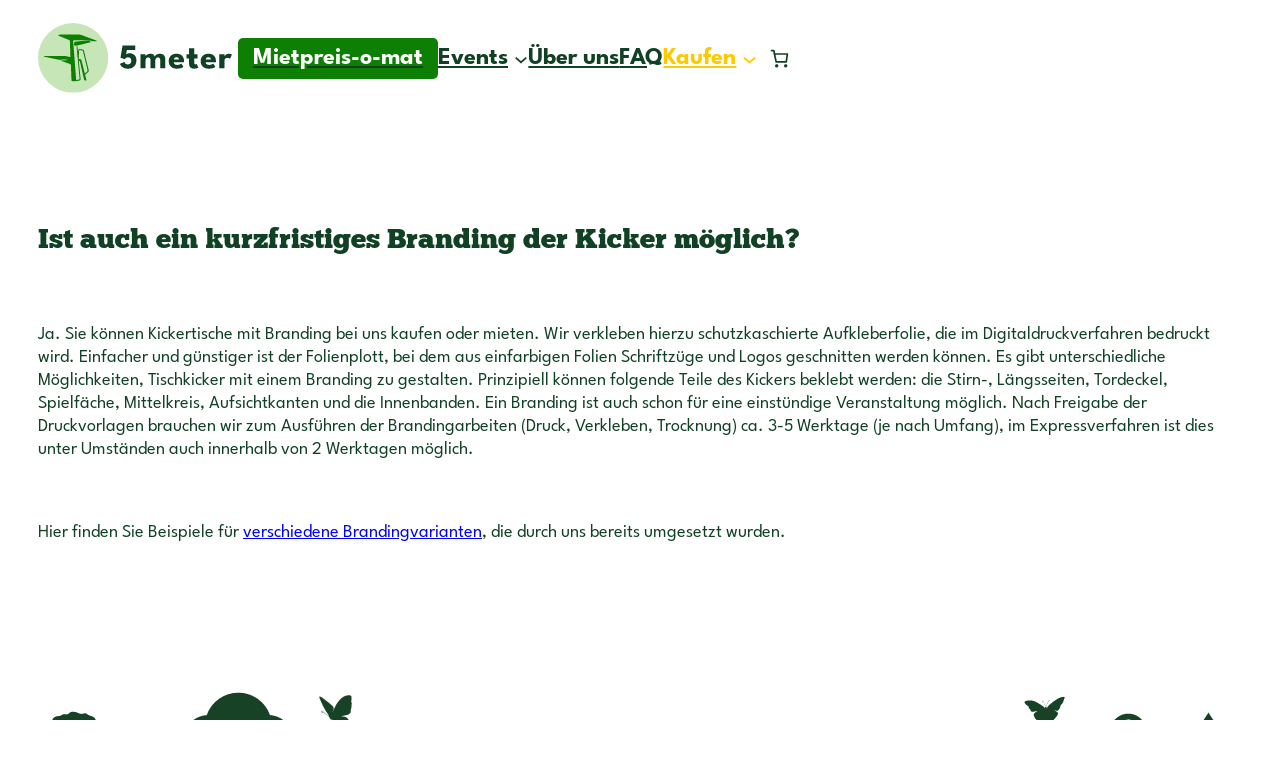

--- FILE ---
content_type: text/css; charset=utf-8
request_url: https://www.5meter.de/wp-content/cache/background-css/1/www.5meter.de/wp-content/cache/min/1/wp-content/plugins/wp-media-folder/assets/css/divi-widgets.css?ver=1764775964&wpr_t=1768466017
body_size: 376
content:
li.wpmf_gallery_divi:before{content:"";background-image:var(--wpr-bg-a2db5fb7-911e-43dd-8444-05b1a296f21d);background-repeat:no-repeat;background-position:center center;margin:0 auto;margin-bottom:5px;width:20px;height:16px}li.wpmf_gallery_addon_divi:before{content:"";background-image:var(--wpr-bg-dafd1d03-97ae-48c0-b244-9d8c73a0bc0e);background-repeat:no-repeat;background-position:center center;margin:0 auto;margin-bottom:5px;width:20px;height:16px}li.wpmf_file_design:before{content:"";background-image:var(--wpr-bg-0b2fd9a8-27c7-4739-9088-e517b25d28f7);background-repeat:no-repeat;background-position:center center;margin:0 auto;margin-bottom:5px;width:20px;height:16px}li.wpmf_pdf_embed:before{content:"";background-image:var(--wpr-bg-1074013d-86f5-44b0-9f12-b1433e0d6547);background-repeat:no-repeat;background-position:center center;margin:0 auto;margin-bottom:5px;width:20px;height:16px}.wpmf-divi-container{position:relative;text-align:center}.wpmf-divi-container .divi-pdf-embed-placeholder{background:var(--wpr-bg-2bfa77f5-1f3d-42d5-a109-8ec0a14209a4) no-repeat scroll center center #fafafa;height:200px;border-radius:2px;width:100%;background-size:auto 60%}.wpmf-divi-container .divi-file-design-placeholder{background:var(--wpr-bg-64d6d852-314e-4d4e-9017-72d1564c7c7a) no-repeat scroll center center #fafafa;height:200px;border-radius:2px;width:100%;background-size:auto 60%}.wpmf-divi-container .divi-gallery-placeholder{background:var(--wpr-bg-3786de0f-570f-4af6-868c-759563cee9a6) no-repeat scroll center center #fafafa;height:200px;border-radius:2px;width:100%;background-size:auto 60%}.wpmf-divi-container .divi-gallery-addon-placeholder{background:var(--wpr-bg-8f90320a-7e9a-4553-b508-0556d5bf0137) no-repeat scroll center center #fafafa;height:200px;border-radius:2px;width:100%;background-size:auto 60%}.wpmf-divi-container .wpmf-divi-message{font-size:13px;text-align:center;display:block;position:absolute;bottom:10px;width:100%;left:0}.wpmf-divi-container .wpmf-loading-wrapper,.wpmf-divi-container .wpmf-loading{margin:0 auto;width:70px;height:70px}

--- FILE ---
content_type: text/css; charset=utf-8
request_url: https://www.5meter.de/wp-content/cache/min/1/wp-content/plugins/woocommerce-germanized/build/style-mini-cart.css?ver=1764775964
body_size: -47
content:
ul.wc-block-components-product-details li[class*=wc-block-components-product-details__gzd-] .wc-block-components-product-details__name{display:none}ul.wc-block-components-product-details li[class*=wc-block-components-product-details__gzd-] .wc-block-components-product-details__value{font-size:.8rem;color:#757575}.wc-gzd-small-business-info{font-size:.8rem;color:#757575}.wc-gzd-unit-price{font-weight:400;font-size:.8rem;color:#757575}.wc-gzd-unit-price .wc-block-components-product-details__name{display:none}ul.wc-block-components-product-details li.wc-block-components-product-details__gzd-unit-price{display:none!important}ul.wc-block-components-product-details li.wc-not-gzd-summary-item-first{margin-top:1em}.wp-block-woocommerce-mini-cart-contents .wc-block-components-totals-item__description{display:none!important}

--- FILE ---
content_type: text/css; charset=utf-8
request_url: https://www.5meter.de/wp-content/cache/min/1/wp-content/plugins/moerchens-core/assets/style.variables.css?ver=1764775964
body_size: -236
content:
:root{--meine-infoseite-utils-columns:4 300px}

--- FILE ---
content_type: text/css; charset=utf-8
request_url: https://www.5meter.de/wp-content/cache/min/1/wp-content/plugins/moerchens-core/assets/gutenberg-frontend.css?ver=1764775964
body_size: 77
content:
@charset "UTF-8";.as-phone.wp-block-social-link a:before{content:"📞︎";display:inline-flex;height:1em;width:1em;line-height:1;text-align:center;font-weight:700;justify-content:center}.as-phone.wp-block-social-link svg{display:none}[class*=child-menu-button] a{background:var(--wp--preset--color--primary);border-radius:var(--child-border-radius);padding:5px 15px 5px 15px!important}[class*=child-menu-button] a *{color:#fff}[class*=child-menu-button] a:hover{text-decoration:none!important;background:var(--wp--preset--color--secondary)}[class*=child-menu-button] a:hover *{color:#fff}[class*=child-menu-button].child-menu-button--secondary a{background:var(--wp--preset--color--secondary)}[class*=child-menu-button].child-menu-button--secondary a:hover{background:var(--wp--preset--color--primary)}.wp-block-table.like-text :is(td,th){padding-left:0;padding-top:0;padding-bottom:0}

--- FILE ---
content_type: text/css; charset=utf-8
request_url: https://www.5meter.de/wp-content/cache/min/1/wp-content/plugins/moerchens-core/assets/3rdparty/basscss-8.1.0-custom.css?ver=1764775964
body_size: 1883
content:
/*! Basscss | http://basscss.com | MIT License */
.h00{font-size:var(--h00,4rem)}.h0{font-size:var(--h0,3rem)}.h1{font-size:var(--h1,2rem)}.h2{font-size:var(--h2,1.5rem)}.h3{font-size:var(--h3,1.25rem)}.h4{font-size:var(--h4,1rem)}.h5{font-size:var(--h5,.875rem)}.h6{font-size:var(--h6,.75rem)}:root{--h00:4rem;--h0:3rem;--h1:2rem;--h2:1.5rem;--h3:1.25rem;--h4:1rem;--h5:.875rem;--h6:.75rem}.font-family-inherit{font-family:inherit}.font-size-inherit{font-size:inherit}.text-decoration-none,.text-decoration-none a{text-decoration:none}.bold{font-weight:var(--bold-font-weight,bold)}.regular{font-weight:400}.italic{font-style:italic}.caps{text-transform:uppercase;letter-spacing:var(--caps-letter-spacing)}.uppercase{text-transform:uppercase}.left-align{text-align:left!important}.center{text-align:center!important}.right-align{text-align:right!important}.justify{text-align:justify!important}.nowrap{white-space:nowrap!important}.break-word{word-wrap:break-word!important}.line-height-1{line-height:var(--line-height-1,1)}.line-height-2{line-height:var(--line-height-2,1.125)}.line-height-3{line-height:var(--line-height-3,1.25)}.line-height-4{line-height:var(--line-height-4,1.5)}.list-style-none{list-style:none}.underline{text-decoration:underline}.truncate{max-width:100%;overflow:hidden;text-overflow:ellipsis;white-space:nowrap}.list-reset{list-style:none;padding-left:0}:root{--line-height-1:1;--line-height-2:1.125;--line-height-3:1.25;--line-height-4:1.5;--caps-letter-spacing:.2em;--bold-font-weight:bold}.inline{display:inline}.block{display:block}.contents{display:contents}.contents-children>*{display:contents}.inline-block{display:inline-block}.table{display:table}.table-cell{display:table-cell}.overflow-hidden{overflow:hidden!important}.overflow-scroll{overflow:scroll!important}.overflow-auto{overflow:auto!important}.overflow-visible{overflow:visible!important}.clearfix:after,.clearfix:before{content:" ";display:table}.clearfix:after{clear:both}.left{float:left}.right{float:right}.fit{max-width:100%}.max-width-1{max-width:24rem;max-width:var(--width-1)}.max-width-2{max-width:32rem;max-width:var(--width-2)}.max-width-3{max-width:48rem;max-width:var(--width-3)}.max-width-4{max-width:64rem;max-width:var(--width-4)}.border-box{box-sizing:border-box}:root{--width-1:24rem;--width-2:32rem;--width-3:48rem;--width-4:64rem}.align-baseline{vertical-align:baseline}.align-top{vertical-align:top}.align-middle{vertical-align:middle}.align-bottom{vertical-align:bottom}.m0{margin:0!important}.mt0{margin-top:0!important}.mr0{margin-right:0!important}.mb0{margin-bottom:0!important}.ml0,.mx0{margin-left:0!important}.mx0{margin-right:0}.my0{margin-top:0;margin-bottom:0}.m1{margin:var(--space-1,15px)!important}.mt1{margin-top:var(--space-1,15px)!important}.mr1{margin-right:var(--space-1,15px)!important}.mb1{margin-bottom:var(--space-1,15px)!important}.ml1,.mx1{margin-left:var(--space-1,15px)!important}.mx1{margin-right:.5rem;margin-right:var(--space-1,15px)}.my1{margin-top:.5rem;margin-top:var(--space-1,15px);margin-bottom:.5rem;margin-bottom:var(--space-1,15px)}.m2{margin:1rem;margin:var(--space-2,30px)}.mt2{margin-top:1rem;margin-top:var(--space-2,30px)}.mr2{margin-right:1rem;margin-right:var(--space-2,30px)}.mb2{margin-bottom:1rem;margin-bottom:var(--space-2,30px)}.ml2,.mx2{margin-left:1rem;margin-left:var(--space-2,30px)}.mx2{margin-right:1rem;margin-right:var(--space-2,30px)}.my2{margin-top:1rem;margin-top:var(--space-2,30px);margin-bottom:1rem;margin-bottom:var(--space-2,30px)}.m3{margin:2rem;margin:var(--space-3,45px)}.mt3{margin-top:2rem;margin-top:var(--space-3,45px)}.mr3{margin-right:var(--space-3,2rem)!important}.mb3{margin-bottom:var(--space-3,2rem)!important}.ml3,.mx3{margin-left:var(--space-3,2rem)!important}.mx3{margin-right:var(--space-3,2rem)!important}.my3{margin-top:2rem;margin-top:var(--space-3,45px);margin-bottom:2rem;margin-bottom:var(--space-3,45px)}.m4{margin:4rem;margin:var(--space-4,60px)}.mt4{margin-top:4rem;margin-top:var(--space-4,60px)}.mr4{margin-right:4rem;margin-right:var(--space-4,60px)}.mb4{margin-bottom:4rem;margin-bottom:var(--space-4,60px)}.ml4,.mx4{margin-left:4rem;margin-left:var(--space-4,60px)}.mx4{margin-right:4rem;margin-right:var(--space-4,60px)}.my4{margin-top:4rem;margin-top:var(--space-4,60px);margin-bottom:4rem;margin-bottom:var(--space-4,60px)}.mxn1{margin-left:-.5rem;margin-left:calc(var(--space-1, 15px) * -1);margin-right:-.5rem;margin-right:calc(var(--space-1, 15px) * -1)}.mxn2{margin-left:-1rem;margin-left:calc(var(--space-2, 30px) * -1);margin-right:-1rem;margin-right:calc(var(--space-2, 30px) * -1)}.mxn3{margin-left:-2rem;margin-left:calc(var(--space-3, 45px) * -1);margin-right:-2rem;margin-right:calc(var(--space-3, 45px) * -1)}.mxn4{margin-left:-4rem;margin-left:calc(var(--space-4, 60px) * -1);margin-right:-4rem;margin-right:calc(var(--space-4, 60px) * -1)}.m-auto{margin:auto}.mt-auto{margin-top:auto}.mr-auto{margin-right:auto}.mb-auto{margin-bottom:auto}.ml-auto,.mx-auto{margin-left:auto}.mx-auto{margin-right:auto}.my-auto{margin-top:auto;margin-bottom:auto}.p0{padding:0!important}.pt0{padding-top:0!important}.pr0{padding-right:0!important}.pb0{padding-bottom:0!important}.pl0,.px0{padding-left:0!important}.px0{padding-right:0!important}.py0{padding-top:0!important;padding-bottom:0!important}.p1{padding:var(--space-1,15px)!important}.pt1{padding-top:var(--space-1,15px)!important}.pr1{padding-right:var(--space-1,15px)!important}.pb1{padding-bottom:var(--space-1,15px)!important}.pl1{padding-left:var(--space-1,15px)!important}.py1{padding-top:var(--space-1,15px)!important;padding-bottom:var(--space-1,15px)!important}.px1{padding-left:var(--space-1,15px)!important;padding-right:var(--space-1,15px)!important}.p2{padding:var(--space-2,30px)}.pt2{padding-top:var(--space-2,30px)}.pr2{padding-right:var(--space-2,30px)}.pb2{padding-bottom:var(--space-2,30px)}.pl2{padding-left:var(--space-2,30px)}.py2{padding-top:var(--space-2,30px);padding-bottom:var(--space-2,30px)}.px2{padding-left:var(--space-2,30px)!important;padding-right:var(--space-2,30px)!important}.p3{padding:var(--space-3,45px)!important}.pt3{padding-top:var(--space-3,45px)!important}.pr3{padding-right:var(--space-3,45px)}.pb3{padding-bottom:var(--space-3,45px)}.pl3{padding-left:var(--space-3,45px)}.py3{padding-top:var(--space-3,45px);padding-bottom:var(--space-3,45px)}.px3{padding-left:var(--space-3,45px);padding-right:var(--space-3,45px)}.p4{padding:var(--space-4,60px)}.pt4{padding-top:var(--space-4,60px)}.pr4{padding-right:var(--space-4,60px)}.pb4{padding-bottom:var(--space-4,60px)}.pl4{padding-left:var(--space-4,60px)}.py4{padding-top:var(--space-4,60px);padding-bottom:var(--space-4,60px)}.px4{padding-left:var(--space-4,60px);padding-right:var(--space-4,60px)}.flex{display:flex!important}@media (min-width:40em){.sm-flex{display:flex!important}}@media (min-width:52em){.md-flex{display:flex!important}}@media (min-width:64em){.lg-flex{display:flex!important}}.flex-column{flex-direction:column}.flex-wrap{flex-wrap:wrap}.items-start{align-items:flex-start!important}.items-end{align-items:flex-end!important}.items-center{align-items:center}.items-baseline{align-items:baseline}.items-stretch{align-items:stretch}.self-start{align-self:flex-start}.self-end{align-self:flex-end}.self-center{align-self:center}.self-baseline{align-self:baseline}.self-stretch{align-self:stretch}.justify-start{justify-content:flex-start}.justify-end{justify-content:flex-end}.justify-center{justify-content:center}.justify-between{justify-content:space-between}.justify-around{justify-content:space-around}.justify-evenly{justify-content:space-evenly}.content-start{align-content:flex-start}.content-end{align-content:flex-end}.content-center{align-content:center}.content-between{align-content:space-between}.content-around{align-content:space-around}.content-stretch{align-content:stretch}.flex-auto{flex:1 1 auto;min-width:0;min-height:0}.flex-none{flex:none}.order-0{order:0}.order-1{order:1}.order-2{order:2}.order-3{order:3}.order-last{order:99999}.relative{position:relative}.absolute{position:absolute}.fixed{position:fixed}.top-0{top:0}.right-0{right:0}.bottom-0{bottom:0}.left-0{left:0}.z0{z-index:var(--z0,0)}.z1{z-index:var(--z1,10)}.z2{z-index:var(--z2,100)}.z3{z-index:var(--z3,100)}.z4{z-index:var(--z4,100)}:root{--z1:1;--z2:2;--z3:3;--z4:4}.border{border-style:solid;border-width:var(--border-width,1px)}.border-top{border-top-style:solid;border-top-width:var(--border-width,1px)}.border-right{border-right-style:solid;border-right-width:var(--border-width,1px)}.border-bottom{border-bottom-style:solid;border-bottom-width:var(--border-width,1px)}.border-left{border-left-style:solid;border-left-width:var(--border-width,1px)}.border-none{border:0}.rounded{border-radius:var(--border-radius,3px)}.circle{border-radius:50%}.rounded-top{border-radius:var(--border-radius) var(--border-radius,3px) 0 0}.rounded-right{border-radius:0 var(--border-radius) var(--border-radius,3px) 0}.rounded-bottom{border-radius:0 0 var(--border-radius) var(--border-radius,3px)}.rounded-left{border-radius:var(--border-radius) 0 0 var(--border-radius,3px)}.not-rounded{border-radius:0}:root{--border-width:1px;--border-radius:3px}.hide{position:absolute!important;height:1px;width:1px;overflow:hidden;clip:rect(1px,1px,1px,1px)}@media (max-width:40em){.xs-hide{display:none!important}}@media (min-width:40em) and (max-width:52em){.sm-hide{display:none!important}}@media (min-width:52em) and (max-width:64em){.md-hide{display:none!important}}@media (min-width:64em){.lg-hide{display:none!important}}.display-none{display:none!important}

--- FILE ---
content_type: text/css; charset=utf-8
request_url: https://www.5meter.de/wp-content/cache/min/1/wp-content/plugins/moerchens-core/assets/style.css?ver=1764775964
body_size: 3470
content:
@charset "UTF-8";.util-hidden:not(.is-selected){opacity:.5}.util-hidden:not(.is-selected):not([class*=block-editor-]){display:none!important}.util-query-hide-when-no-results:has(.wp-block-query-no-results):not([class*=block-editor-]),.util-query-hide-when-no-results:empty:not([class*=block-editor-]){display:none!important}.util-ratio_1_1,.util-ratio_1_1 img{aspect-ratio:1/1;object-fit:cover;object-position:center}.util-ratio_3_2,.util-ratio_3_2 img,.util-image_ratio_3_2,.util-image_ratio_3_2 img{aspect-ratio:3/2;object-fit:contain;object-position:center}.util-ratio_16_9,.util-ratio_16_9 img,.util-image_ratio_16_9,.util-image_ratio_16_9 img{aspect-ratio:16/9;object-fit:contain;object-position:center}.util-object-fit-cover,.util-object-fit-cover img{object-fit:cover!important}.util-object-fit-contain,.util-object-fit-contain img{object-fit:contain!important}.util-object-position-top,.util-object-position-top img{object-position:top}.util-flex-same{flex:1 1 0%;min-width:0;min-height:0}.util-gap{gap:var(--wp--style--block-gap)}.util-small-gap{gap:calc(0.5 * var(--wp--style--block-gap))}.util-tiny-gap{gap:calc(0.25 * var(--wp--style--block-gap))}.util-height-stretch,.util-height-stretch:is(figure) img{height:100%!important;overflow:hidden}.util-width-stretch,figure.util-width-stretch img{width:100%!important}.util-width-auto,.util-width-auto:is(figure) img{width:auto!important}.util-rounded-image img{border-radius:100%}.util-circled-image img{border-radius:100%;aspect-ratio:1/1}[class*=util-columns]:not([class*=block-editor]){columns:var(--meine-infoseite-utils-columns)}[class*=util-columns]:not([class*=block-editor]).util-columns-2{columns:2 300px}[class*=util-columns]:not([class*=block-editor])>*{break-inside:avoid}.util-not-active{filter:grayscale(1);opacity:.6}[class*=util-sticky]{top:calc(var(--child-util-sticky-top, 0px) + var(--wp-admin--admin-bar--position-offset, 0px));z-index:100}body:not(.wp-admin) .util-sticky{position:sticky}@media (min-width:769px){body:not(.wp-admin) .util-sticky-desktop{position:sticky}}.util-shadow,.util-box-shadow{box-shadow:var(--wp--preset--shadow--natural)}.util-shadow.wp-block-button:has(.wp-block-button__link),.util-box-shadow.wp-block-button:has(.wp-block-button__link){box-shadow:none}.util-shadow.wp-block-button:has(.wp-block-button__link) .wp-block-button__link,.util-box-shadow.wp-block-button:has(.wp-block-button__link) .wp-block-button__link{box-shadow:var(--wp--preset--shadow--natural)}.util-box-shadow-reverse{box-shadow:var(--child-box-shadow,0 -4px 25px -2px rgba(16,65,36,.25))}.util-speech-bubble{border:1px solid var(--child-speech-bubble-border-color,#ccc);padding:10px;border-radius:var(--child-speech-bubble-border-radius,4px);box-shadow:var(--child-speech-bubble-shadow,none);position:relative;background:#fff}.util-speech-bubble:after{content:"";position:absolute;bottom:-9px;left:calc(50% - 8px);width:16px;height:16px;border-top:1px solid var(--child-speech-bubble-border-color,#ccc);border-right:1px solid var(--child-speech-bubble-border-color,#ccc);background:#fff;transform:rotate(135deg)}@media (min-width:769px){.util-speech-bubble.with-min-height{min-height:var(--child-speech-bubble-min-height,200px)}}.util-meta-grid{display:grid;grid-column-gap:15px;grid-row-gap:5px;grid-template-columns:auto 1fr}@media (min-width:768px){.util-max-2cols{max-width:calc(100% / 12 * 2)!important;margin-inline:auto}.util-min-2cols{min-width:calc(100% / 12 * 2)!important;margin-inline:auto}.util-children-max-2cols>*{max-width:calc(100% / 12 * 2)!important;margin-inline:auto}.util-children-min-2cols>*{min-width:calc(100% / 12 * 2)!important;margin-inline:auto}.util-max-3cols{max-width:calc(100% / 12 * 3)!important;margin-inline:auto}.util-min-3cols{min-width:calc(100% / 12 * 3)!important;margin-inline:auto}.util-children-max-3cols>*{max-width:calc(100% / 12 * 3)!important;margin-inline:auto}.util-children-min-3cols>*{min-width:calc(100% / 12 * 3)!important;margin-inline:auto}.util-max-4cols{max-width:calc(100% / 12 * 4)!important;margin-inline:auto}.util-min-4cols{min-width:calc(100% / 12 * 4)!important;margin-inline:auto}.util-children-max-4cols>*{max-width:calc(100% / 12 * 4)!important;margin-inline:auto}.util-children-min-4cols>*{min-width:calc(100% / 12 * 4)!important;margin-inline:auto}.util-max-5cols{max-width:calc(100% / 12 * 5)!important;margin-inline:auto}.util-min-5cols{min-width:calc(100% / 12 * 5)!important;margin-inline:auto}.util-children-max-5cols>*{max-width:calc(100% / 12 * 5)!important;margin-inline:auto}.util-children-min-5cols>*{min-width:calc(100% / 12 * 5)!important;margin-inline:auto}.util-max-6cols{max-width:calc(100% / 12 * 6)!important;margin-inline:auto}.util-min-6cols{min-width:calc(100% / 12 * 6)!important;margin-inline:auto}.util-children-max-6cols>*{max-width:calc(100% / 12 * 6)!important;margin-inline:auto}.util-children-min-6cols>*{min-width:calc(100% / 12 * 6)!important;margin-inline:auto}.util-max-7cols{max-width:calc(100% / 12 * 7)!important;margin-inline:auto}.util-min-7cols{min-width:calc(100% / 12 * 7)!important;margin-inline:auto}.util-children-max-7cols>*{max-width:calc(100% / 12 * 7)!important;margin-inline:auto}.util-children-min-7cols>*{min-width:calc(100% / 12 * 7)!important;margin-inline:auto}.util-max-8cols{max-width:calc(100% / 12 * 8)!important;margin-inline:auto}.util-min-8cols{min-width:calc(100% / 12 * 8)!important;margin-inline:auto}.util-children-max-8cols>*{max-width:calc(100% / 12 * 8)!important;margin-inline:auto}.util-children-min-8cols>*{min-width:calc(100% / 12 * 8)!important;margin-inline:auto}.util-max-9cols{max-width:calc(100% / 12 * 9)!important;margin-inline:auto}.util-min-9cols{min-width:calc(100% / 12 * 9)!important;margin-inline:auto}.util-children-max-9cols>*{max-width:calc(100% / 12 * 9)!important;margin-inline:auto}.util-children-min-9cols>*{min-width:calc(100% / 12 * 9)!important;margin-inline:auto}.util-max-10cols{max-width:calc(100% / 12 * 10)!important;margin-inline:auto}.util-min-10cols{min-width:calc(100% / 12 * 10)!important;margin-inline:auto}.util-children-max-10cols>*{max-width:calc(100% / 12 * 10)!important;margin-inline:auto}.util-children-min-10cols>*{min-width:calc(100% / 12 * 10)!important;margin-inline:auto}.util-max-11cols{max-width:calc(100% / 12 * 11)!important;margin-inline:auto}.util-min-11cols{min-width:calc(100% / 12 * 11)!important;margin-inline:auto}.util-children-max-11cols>*{max-width:calc(100% / 12 * 11)!important;margin-inline:auto}.util-children-min-11cols>*{min-width:calc(100% / 12 * 11)!important;margin-inline:auto}.util-max-12cols{max-width:calc(100% / 12 * 12)!important;margin-inline:auto}.util-min-12cols{min-width:calc(100% / 12 * 12)!important;margin-inline:auto}.util-children-max-12cols>*{max-width:calc(100% / 12 * 12)!important;margin-inline:auto}.util-children-min-12cols>*{min-width:calc(100% / 12 * 12)!important;margin-inline:auto}}[class*=util-clamp]{-webkit-line-clamp:2;text-overflow:ellipsis;display:-webkit-box;-webkit-box-orient:vertical;overflow:hidden}[class*=util-clamp][class*="3-lines"]{-webkit-line-clamp:4}[class*=util-clamp][class*="4-lines"]{-webkit-line-clamp:4}[class*=util-clamp][class*="3-lines"]{-webkit-line-clamp:4}[class*=util-clamp][class*="8-lines"]{-webkit-line-clamp:4}@media (min-width:769px){.util-mobile-only,.is-style-util-mobile-only{opacity:.5}body:not([class*=block-editor]) .util-mobile-only,body:not([class*=block-editor]) .is-style-util-mobile-only{display:none!important}}@media (max-width:768px){.util-desktop-only,.is-style-util-desktop-only{opacity:.5}body:not([class*=block-editor]) .util-desktop-only,body:not([class*=block-editor]) .is-style-util-desktop-only{display:none!important}.util-mobile-flex-content{flex-basis:content!important}.util-mobile-no-row-gap{row-gap:0!important}}body:not(.wp-admin,.block-editor-iframe__body).paged .util-hide-when-global-paged{display:none}body:not(.wp-admin,.block-editor-iframe__body):has(.util-hide-when-paged-target .wp-block-query-pagination-previous) .util-hide-when-paged{display:none}body:not(.wp-admin,.block-editor-iframe__body).logged-in .util-logged-out-only{display:none!important}body:not(.wp-admin,.block-editor-iframe__body):not(.logged-in) .util-logged-in-only{display:none!important}.util-max-content-width{max-width:var(--child-max-content-size);margin-inline:auto}.util-content-width{max-width:var(--child-max-content-size);width:100%;margin-inline:auto}body:not(.wp-admin) .follow-inner-link,body:not(.wp-admin) .util-follow-inner-link{cursor:pointer;transition:all 0.3s}.adapt-color-scheme--primary{--moerchens-core-adapted-color:var(--wp--preset--color--primary)}.adapt-color-scheme--secondary{--moerchens-core-adapted-color:var(--wp--preset--color--secondary)}.adapt-color-scheme--foreground{--moerchens-core-adapted-color:var(--wp--preset--color--foreground)}.adapt-color-scheme--background{--moerchens-core-adapted-color:var(--wp--preset--color--background)}[class*=adapt-color-scheme]:not(.on-scroll) .adapt-bg-color,[class*=adapt-color-scheme]:not(.on-scroll).adapt-bg-color{background-color:var(--moerchens-core-adapted-color)!important;transition:all 0.3s}[class*=adapt-color-scheme]:not(.on-scroll) .adapt-color,[class*=adapt-color-scheme]:not(.on-scroll).adapt-color{color:var(--moerchens-core-adapted-color)!important;transition:all 0.3s}[class*=adapt-color-scheme]:not(.on-scroll) .adapt-border-color,[class*=adapt-color-scheme]:not(.on-scroll).adapt-border-color{border-color:var(--moerchens-core-adapted-color)!important;transition:all 0.3s}[class*=adapt-color-scheme]:not(.on-scroll).active .adapt-border-color-active,[class*=adapt-color-scheme]:not(.on-scroll).active *.adapt-border-color-active,[class*=adapt-color-scheme]:not(.on-scroll) .active .adapt-border-color-active,[class*=adapt-color-scheme]:not(.on-scroll) .active *.adapt-border-color-active{border-color:var(--moerchens-core-adapted-color)!important;transition:all 0.3s}.scrolled [class*=adapt-color-scheme].on-scroll .adapt-bg-color,.scrolled [class*=adapt-color-scheme].on-scroll.adapt-bg-color{background-color:var(--moerchens-core-adapted-color)!important;transition:all 0.3s}.scrolled [class*=adapt-color-scheme].on-scroll .adapt-color,.scrolled [class*=adapt-color-scheme].on-scroll.adapt-color{color:var(--moerchens-core-adapted-color)!important;transition:all 0.3s}.scrolled [class*=adapt-color-scheme].on-scroll .adapt-border-color,.scrolled [class*=adapt-color-scheme].on-scroll.adapt-border-color{border-color:var(--moerchens-core-adapted-color)!important;transition:all 0.3s}.scrolled [class*=adapt-color-scheme].on-scroll.active .adapt-border-color-active,.scrolled [class*=adapt-color-scheme].on-scroll.active *.adapt-border-color-active,.scrolled [class*=adapt-color-scheme].on-scroll .active .adapt-border-color-active,.scrolled [class*=adapt-color-scheme].on-scroll .active *.adapt-border-color-active{border-color:var(--moerchens-core-adapted-color)!important;transition:all 0.3s}.toggle-hidden{display:none!important}.toggle-active{color:var(--wp--custom--color--secondary);border-bottom:1px solid var(--wp--custom--color--secondary)}.swiper-slide{margin:0}.swiper-slide>li{display:block}.af-form .acf-fields{margin-inline:-12px}.af-form .acf-fields>.acf-field{border:none;border-left:0!important}.af-form .acf-flex-layout ul[class*=list]{display:flex;flex-wrap:wrap;gap:var(--wp--custom--gap--baseline,15px)}.af-form .hide-title>.acf-label{margin:0}.af-form .hide-title>.acf-label label{display:none}.woocommerce ul.products li.product .woocommerce-loop-category__title,.woocommerce ul.products li.product .woocommerce-loop-product__title,.woocommerce ul.products li.product h3{line-height:inherit;word-break:break-word}.woocommerce div.product div.summary>.price{margin:0}.woocommerce div.product div.images .flex-control-thumbs{display:flex;flex-wrap:wrap;gap:5px;margin-top:5px}.woocommerce div.product div.images .flex-control-thumbs li{width:auto;float:none}.woocommerce table.woocommerce-product-attributes.shop_attributes tr:nth-child(even){background:var(--child-table-striped-bg-even,transparent)}.woocommerce table.woocommerce-product-attributes.shop_attributes tr:nth-child(odd){background:var(--child-table-striped-bg-odd,rgba(255,218,170,.24))}.woocommerce table.woocommerce-product-attributes.shop_attributes td,.woocommerce table.woocommerce-product-attributes.shop_attributes th{padding:.25em .5em}.woocommerce table.woocommerce-product-attributes.shop_attributes td.woocommerce-product-attributes-item__value>p:first-child{margin-top:0}.woocommerce table.woocommerce-product-attributes.shop_attributes td.woocommerce-product-attributes-item__value>p:last-child{margin-bottom:0}.woocommerce-page.woocommerce-checkout table.shop_table,.woocommerce-page.woocommerce-cart table.shop_table{width:100%}.woocommerce-page.woocommerce-checkout table.shop_table td,.woocommerce-page.woocommerce-checkout table.shop_table th,.woocommerce-page.woocommerce-cart table.shop_table td,.woocommerce-page.woocommerce-cart table.shop_table th{padding:.5rem}.woocommerce-page.woocommerce-checkout table.shop_table tr td p,.woocommerce-page.woocommerce-cart table.shop_table tr td p{margin:0}.woocommerce-page.woocommerce-checkout form.woocommerce-checkout h2,.woocommerce-page.woocommerce-checkout form.woocommerce-checkout h3,.woocommerce-page.woocommerce-checkout .cart-collaterals h2,.woocommerce-page.woocommerce-checkout .cart-collaterals h3,.woocommerce-page.woocommerce-cart form.woocommerce-checkout h2,.woocommerce-page.woocommerce-cart form.woocommerce-checkout h3,.woocommerce-page.woocommerce-cart .cart-collaterals h2,.woocommerce-page.woocommerce-cart .cart-collaterals h3{font-size:var(--wp--preset--font-size--medium);line-height:1.2!important;margin-block:calc(0.5 * var(--wp--custom--gap--vertical))!important}.woocommerce-page.woocommerce-checkout form.woocommerce-checkout .form-row label,.woocommerce-page.woocommerce-checkout .cart-collaterals .form-row label,.woocommerce-page.woocommerce-cart form.woocommerce-checkout .form-row label,.woocommerce-page.woocommerce-cart .cart-collaterals .form-row label{line-height:1.3;margin-bottom:0}.woocommerce-page.woocommerce-checkout form.woocommerce-checkout .input-text,.woocommerce-page.woocommerce-checkout .cart-collaterals .input-text,.woocommerce-page.woocommerce-cart form.woocommerce-checkout .input-text,.woocommerce-page.woocommerce-cart .cart-collaterals .input-text{padding:.6rem .8rem}.woocommerce-page.woocommerce-checkout .woocommerce-error,.woocommerce-page.woocommerce-checkout .woocommerce-info,.woocommerce-page.woocommerce-checkout .woocommerce-message,.woocommerce-page.woocommerce-cart .woocommerce-error,.woocommerce-page.woocommerce-cart .woocommerce-info,.woocommerce-page.woocommerce-cart .woocommerce-message{margin-bottom:0.5em!important}.justify-center .wc-block-grid__products{justify-content:center}.woocommerce .products .product p.wc-gzd-additional-info{margin:0;text-align:center;align-self:center;font-size:.8em;color:var(--wc-subtext)}.woocommerce-MyAccount-content .woo-wallet-my-wallet-container{flex-direction:column}.woocommerce-MyAccount-content .woo-wallet-my-wallet-container>div{width:auto;float:none;padding:0;border:0}.woocommerce-MyAccount-content .woo-wallet-my-wallet-container>div.woo-wallet-sidebar{background:transparent}.woocommerce-MyAccount-content .woo-wallet-my-wallet-container>div.woo-wallet-sidebar .woo-wallet-sidebar-heading{margin-top:0;text-align:left}.woocommerce-MyAccount-content .woo-wallet-my-wallet-container>div.woo-wallet-sidebar ul{display:flex;flex-wrap:wrap;gap:15px;padding:0}.woocommerce-MyAccount-content .woo-wallet-my-wallet-container>div.woo-wallet-sidebar ul li.card{margin:0;border:1px solid rgba(0,0,0,.24)}.woocommerce-MyAccount-content .woo-wallet-my-wallet-container>div.woo-wallet-sidebar ul li.card a{padding:25px;padding-block:15px;width:auto;text-decoration:none}.wpcpo-options textarea.wpcpo-option-field{width:100%}.woosg-products .woosg-product,.woosb-products .woosb-product{align-items:flex-start!important}.woosg-products .woosg-product .variations_form .variations .variation,.woosb-products .woosb-product .variations_form .variations .variation{display:block;width:100%}.woosg-products .woosg-product input.qty,.woosb-products .woosb-product input.qty{padding:10px 0;margin:0!important;min-width:1px!important}.woosg-products .woosg-product .woosb-quantity:has(input[min="1"][max="1"]),.woosb-products .woosb-product .woosb-quantity:has(input[min="1"][max="1"]){display:none}.woocommerce div.product .entry-summary .wpcpo-wrapper .price,.woocommerce div.product .entry-summary .wpcpo-wrapper .woocommerce-Price-amount,.woocommerce div.product .entry-summary .wpcpo-wrapper del{font-size:1rem}.woocommerce div.product .entry-summary .wpcpo-wrapper .wpcpo-option-checkbox:has(+.wpcpo-option-checkbox .form-row) .form-row{margin-bottom:0}.woocommerce div.product .entry-summary .wpcpo-wrapper .wpcpo-option-checkbox+.wpcpo-option-checkbox .form-row{margin-top:0}.woocommerce-cart-form .woosb-cart-item.woosb-cart-child.woosb-item-child{border-top:1px dashed lightgrey}.woocommerce-cart-form .woosb-cart-item.woosb-cart-child.woosb-item-child *{color:var(--wc-subtext);font-size:14px}.woocommerce-cart-form .woosb-cart-item.woosb-cart-child.woosb-item-child .product-thumbnail{text-align:right}.woocommerce-cart-form .woosb-cart-item.woosb-cart-child.woosb-item-child .product-thumbnail img{max-width:50px;height:auto}.woocommerce-cart-form .woosb-cart-item.woosb-cart-child.woosb-item-child .wc-gzd-cart-info.delivery-time-info{display:none}body{scroll-behavior:smooth}body [id]{scroll-padding-top:var(--mi-scroll-padding-top,2em);scroll-margin-top:var(--mi-scroll-padding-top,2em)}body.scrolled .hide-on-scroll{transition:all 0.5s;display:none}body:not(.scrolled) .show-on-scroll{transition:all 0.5s;display:none}.wp-block-navigation .has-child .wp-block-navigation-submenu__toggle[aria-expanded=true]~.wp-block-navigation__submenu-container,.wp-block-navigation .has-child .wp-block-navigation-submenu__toggle[aria-expanded=true]~.wp-block-navigation__submenu-container,.wp-block-navigation .has-child:not(.open-on-click):hover>.wp-block-navigation__submenu-container,.wp-block-navigation .has-child:not(.open-on-click):not(.open-on-hover-click):focus-within>.wp-block-navigation__submenu-container{min-width:var(--child-submenu-min-width,250px)}main:not(.dont-improve):has(>div>.wp-block-cover:first-child,>div>.has-background:first-child){margin-top:var(--child-gutenberg-improvement-alternative-margin-top-main,0)!important}main:not(.dont-improve):has(>div>.wp-block-cover:last-child,>div>.has-background:last-child)+footer{margin-top:var(--child-gutenberg-improvement-alternative-margin-top-footer,0)!important}main:not(.dont-improve):has(>div>.wp-block-cover:last-child,>div>.has-background:last-child)+footer>div{margin-top:var(--child-gutenberg-improvement-alternative-margin-top-footer,0)!important}.is-position-sticky:is(*,[class*=is-container]){z-index:1000}header.sticky{position:sticky;top:0;width:100%;margin-inline:0;z-index:1000;transition:all 0.3s}@media (min-width:768px){body.home header.hide-on-home{position:fixed;z-index:1000}body.home:not(.scrolled) header.hide-on-home{height:0;opacity:0;z-index:-1}body.home:not(.scrolled) header.hide-on-home+*{margin-top:0}}.wp-block-navigation__responsive-container.is-menu-open.has-modal-open .wp-block-navigation__container{gap:5px}.wp-block-navigation__responsive-container.is-menu-open.has-modal-open .wp-block-navigation__container ul,.wp-block-navigation__responsive-container.is-menu-open.has-modal-open .wp-block-navigation__container li,.wp-block-navigation__responsive-container.is-menu-open.has-modal-open .wp-block-navigation__container a{width:100%;display:block!important}.wp-block-navigation__responsive-container.is-menu-open.has-modal-open .wp-block-navigation__container>li{border-bottom:1px solid var(--child-gutenberg-improvement-mobile-submenu-border,rgba(128,128,128,.32))}.wp-block-navigation__responsive-container.is-menu-open.has-modal-open .wp-block-navigation-item__content{padding:.7em;font-size:1.1em}.wp-block-navigation__responsive-container.is-menu-open.has-modal-open .wp-block-navigation__submenu-container{padding:var(--child-gutenberg-improvement-mobile-submenu-padding,1.5em);padding-top:0;padding-left:0}.wp-block-navigation__responsive-container.is-menu-open.has-modal-open .wp-block-navigation__submenu-container a:before{content:"→";display:inline-block;margin-right:5px;margin-left:-10px}

--- FILE ---
content_type: text/css; charset=utf-8
request_url: https://www.5meter.de/wp-content/cache/background-css/1/www.5meter.de/wp-content/cache/min/1/wp-content/themes/5meter/style.css?ver=1764775964&wpr_t=1768466017
body_size: 4319
content:
@charset "UTF-8";
/*!
Theme Name: 5Meter
Theme URI: https://baenfer-kartenbeck.de
Template: blockbase
Author: Adrian Mörchen / Constantin Bänfer / Jonas Kartenbeck
Author URI: https://moerchen.io/
Version: 1.0.0
*/
/*! */
.util-display-contents{display:contents}.util-hidden{display:none}.util-sticky{position:sticky;top:45px}.util-max-height{height:100%}.util-max-width{width:100%}.util-no-gap{gap:0!important}.util-move-up{margin-top:calc(-1 * var(--wp--style--block-gap))!important}.util-gap-2x{gap:calc(2 * var(--wp--style--block-gap))!important}.util-gap-3x{gap:calc(3 * var(--wp--style--block-gap))!important}.util-simple-tag-cloud{columns:3 250px}.util-simple-tag-cloud>*{display:block!important;font-size:initial!important}@media (max-width:599px){.util-mobile-inline-logo{flex-basis:auto!important;margin-block:0!important}.util-wp-hide-mobile{display:none!important}.wp-block-navigation.is-horizontal-mobile{--navigation-layout-direction:row}.wp-block-navigation.is-horizontal-mobile>.wp-block-navigation__container{gap:inherit!important}}@media (min-width:600px){.util-wp-hide-desktop{display:none!important}}.wp-block-navigation.is-vertical>.wp-block-navigation__container{gap:0}.wp-block-columns.collapse>*{margin-inline:0!important}main.block-editor-block-list__layout a,main .wp-block-post a{-webkit-text-decoration-line:none;text-decoration:none}@media (max-width:781px){.wp-block-columns:not(.is-not-stacked-on-mobile)>.wp-block-column:not(:only-child):not(:last-child){margin-bottom:var(--wp--style--block-gap,2em)!important}}.wp-block-woocommerce-mini-cart-contents,main{hyphens:auto}@media (max-width:768px){main a{word-break:break-all}}#loginform input.input{display:block;width:100%}.wpv-custom-search-filter.as-buttons .wpv-custom-search-filter__input{display:flex;flex-direction:row;flex-wrap:wrap;align-content:center;justify-content:flex-start;gap:calc(2 * var(--child-block-navigation-gap));margin-bottom:var(--child-block-navigation-gap);font-size:1.2em}.wpv-custom-search-filter.as-buttons .wpv-custom-search-filter__input .radio,.wpv-custom-search-filter.as-buttons .wpv-custom-search-filter__input .radio *{cursor:pointer}.wpv-custom-search-filter.as-buttons .wpv-custom-search-filter__input .radio input{display:none}.wpv-custom-search-filter.as-buttons .wpv-custom-search-filter__input .radio input[checked]+::target-text{color:green}.wpv-custom-search-filter input.wp-block-search__input,.wpv-custom-search-filter input[type=text],.wpv-custom-search-filter input[type=email],.wpv-custom-search-filter input[type=url],.wpv-custom-search-filter input[type=password],.wpv-custom-search-filter input[type=search],.wpv-custom-search-filter input[type=number],.wpv-custom-search-filter input[type=tel],.wpv-custom-search-filter input[type=range],.wpv-custom-search-filter input[type=date],.wpv-custom-search-filter input[type=month],.wpv-custom-search-filter input[type=week],.wpv-custom-search-filter input[type=time],.wpv-custom-search-filter input[type=datetime],.wpv-custom-search-filter input[type=datetime-local],.wpv-custom-search-filter input[type=color],.wpv-custom-search-filter textarea,.wpv-custom-search-filter select{font-size:100%;width:100%;min-height:44px}.wpv-filter-form>div>.wp-block-columns{gap:var(--wp--style--block-gap,2em)}.wpv-filter-form>div>.wp-block-columns>.wp-block-column{margin-block-start:0}.wpv-filter-form>div>.wp-block-columns>.wp-block-column>div{width:100%}.mini-cart-toggle .mini-cart-content{display:flex;gap:5px;align-items:center;color:var(--wp--preset--color--primary);cursor:pointer}.woocommerce #content table.cart td.actions .input-text,.woocommerce table.cart td.actions .input-text,.woocommerce #content table.cart td.actions .input-text,.woocommerce table.cart td.actions .input-text,.woocommerce .quantity .qty,.woocommerce-page #content table.cart td.actions .input-text,.woocommerce-page table.cart td.actions .input-text,.woocommerce-page #content table.cart td.actions .input-text,.woocommerce-page table.cart td.actions .input-text,.woocommerce-page .quantity .qty,[data-block-name^=woocommerce] #content table.cart td.actions .input-text,[data-block-name^=woocommerce] table.cart td.actions .input-text,[data-block-name^=woocommerce] #content table.cart td.actions .input-text,[data-block-name^=woocommerce] table.cart td.actions .input-text,[data-block-name^=woocommerce] .quantity .qty{width:auto}.woocommerce #respond input#submit,.woocommerce a.button,.woocommerce button.button,.woocommerce input.button,.woocommerce-page #respond input#submit,.woocommerce-page a.button,.woocommerce-page button.button,.woocommerce-page input.button,[data-block-name^=woocommerce] #respond input#submit,[data-block-name^=woocommerce] a.button,[data-block-name^=woocommerce] button.button,[data-block-name^=woocommerce] input.button{border-radius:var(--child-border-radius);background:var(--wp--preset--color--secondary)!important;color:#fff;transition:all 0.5s;border-style:var(--wp--custom--button--border--style);border-width:var(--wp--custom--button--border--width);padding:var(--wp--custom--button--spacing--padding--top) var(--wp--custom--button--spacing--padding--right) var(--wp--custom--button--spacing--padding--bottom) var(--wp--custom--button--spacing--padding--left);font-weight:400}.woocommerce #respond input#submit.alt,.woocommerce a.button.alt,.woocommerce button.button.alt,.woocommerce input.button.alt,.woocommerce-page #respond input#submit.alt,.woocommerce-page a.button.alt,.woocommerce-page button.button.alt,.woocommerce-page input.button.alt,[data-block-name^=woocommerce] #respond input#submit.alt,[data-block-name^=woocommerce] a.button.alt,[data-block-name^=woocommerce] button.button.alt,[data-block-name^=woocommerce] input.button.alt{color:#fff;border-color:var(--wp--preset--color--secondary)}.woocommerce #respond input#submit.alt:hover,.woocommerce a.button.alt:hover,.woocommerce button.button.alt:hover,.woocommerce input.button.alt:hover,.woocommerce-page #respond input#submit.alt:hover,.woocommerce-page a.button.alt:hover,.woocommerce-page button.button.alt:hover,.woocommerce-page input.button.alt:hover,[data-block-name^=woocommerce] #respond input#submit.alt:hover,[data-block-name^=woocommerce] a.button.alt:hover,[data-block-name^=woocommerce] button.button.alt:hover,[data-block-name^=woocommerce] input.button.alt:hover{background:var(--wp--preset--color--primary)!important;border-color:var(--wp--preset--color--primary)!important}.woocommerce #respond input#submit.alt.disabled,.woocommerce a.button.alt.disabled,.woocommerce button.button.alt.disabled,.woocommerce input.button.alt.disabled,.woocommerce-page #respond input#submit.alt.disabled,.woocommerce-page a.button.alt.disabled,.woocommerce-page button.button.alt.disabled,.woocommerce-page input.button.alt.disabled,[data-block-name^=woocommerce] #respond input#submit.alt.disabled,[data-block-name^=woocommerce] a.button.alt.disabled,[data-block-name^=woocommerce] button.button.alt.disabled,[data-block-name^=woocommerce] input.button.alt.disabled{background:var(--wp--preset--color--secondary);opacity:.5}.woocommerce table.shop_attributes,.woocommerce-page table.shop_attributes,[data-block-name^=woocommerce] table.shop_attributes{border:0}.woocommerce table.shop_attributes th,.woocommerce table.shop_attributes td,.woocommerce-page table.shop_attributes th,.woocommerce-page table.shop_attributes td,[data-block-name^=woocommerce] table.shop_attributes th,[data-block-name^=woocommerce] table.shop_attributes td{font-weight:400;font-style:normal;border:0;padding-top:0.5em!important}.woocommerce table.shop_attributes th>p,.woocommerce table.shop_attributes td>p,.woocommerce-page table.shop_attributes th>p,.woocommerce-page table.shop_attributes td>p,[data-block-name^=woocommerce] table.shop_attributes th>p,[data-block-name^=woocommerce] table.shop_attributes td>p{padding:0}.woocommerce .woocommerce-products-header,.woocommerce-page .woocommerce-products-header,[data-block-name^=woocommerce] .woocommerce-products-header{max-width:var(--child-max-content-size);margin-inline:auto;margin-bottom:var(--wp--style--block-gap)}.woocommerce .woocommerce-products-header .woocommerce-products-header__title,.woocommerce-page .woocommerce-products-header .woocommerce-products-header__title,[data-block-name^=woocommerce] .woocommerce-products-header .woocommerce-products-header__title{margin-top:0;margin-bottom:calc(var(--wp--custom--gap--vertical) / 2)}.woocommerce ul.products li.product,.woocommerce ul.products .wc-block-grid__product,.woocommerce ul.wc-block-grid__products li.product,.woocommerce ul.wc-block-grid__products .wc-block-grid__product,.woocommerce-page ul.products li.product,.woocommerce-page ul.products .wc-block-grid__product,.woocommerce-page ul.wc-block-grid__products li.product,.woocommerce-page ul.wc-block-grid__products .wc-block-grid__product,[data-block-name^=woocommerce] ul.products li.product,[data-block-name^=woocommerce] ul.products .wc-block-grid__product,[data-block-name^=woocommerce] ul.wc-block-grid__products li.product,[data-block-name^=woocommerce] ul.wc-block-grid__products .wc-block-grid__product{text-align:center;font-weight:400}.woocommerce ul.products li.product .custom-alt-image,.woocommerce ul.products .wc-block-grid__product .custom-alt-image,.woocommerce ul.wc-block-grid__products li.product .custom-alt-image,.woocommerce ul.wc-block-grid__products .wc-block-grid__product .custom-alt-image,.woocommerce-page ul.products li.product .custom-alt-image,.woocommerce-page ul.products .wc-block-grid__product .custom-alt-image,.woocommerce-page ul.wc-block-grid__products li.product .custom-alt-image,.woocommerce-page ul.wc-block-grid__products .wc-block-grid__product .custom-alt-image,[data-block-name^=woocommerce] ul.products li.product .custom-alt-image,[data-block-name^=woocommerce] ul.products .wc-block-grid__product .custom-alt-image,[data-block-name^=woocommerce] ul.wc-block-grid__products li.product .custom-alt-image,[data-block-name^=woocommerce] ul.wc-block-grid__products .wc-block-grid__product .custom-alt-image{background-size:cover;transition:all 0.5s;opacity:1;display:inline-flex}.woocommerce ul.products li.product .custom-alt-image:hover img,.woocommerce ul.products .wc-block-grid__product .custom-alt-image:hover img,.woocommerce ul.wc-block-grid__products li.product .custom-alt-image:hover img,.woocommerce ul.wc-block-grid__products .wc-block-grid__product .custom-alt-image:hover img,.woocommerce-page ul.products li.product .custom-alt-image:hover img,.woocommerce-page ul.products .wc-block-grid__product .custom-alt-image:hover img,.woocommerce-page ul.wc-block-grid__products li.product .custom-alt-image:hover img,.woocommerce-page ul.wc-block-grid__products .wc-block-grid__product .custom-alt-image:hover img,[data-block-name^=woocommerce] ul.products li.product .custom-alt-image:hover img,[data-block-name^=woocommerce] ul.products .wc-block-grid__product .custom-alt-image:hover img,[data-block-name^=woocommerce] ul.wc-block-grid__products li.product .custom-alt-image:hover img,[data-block-name^=woocommerce] ul.wc-block-grid__products .wc-block-grid__product .custom-alt-image:hover img{opacity:0;transition:all 0.5s}.woocommerce ul.products li.product a,.woocommerce ul.products .wc-block-grid__product a,.woocommerce ul.wc-block-grid__products li.product a,.woocommerce ul.wc-block-grid__products .wc-block-grid__product a,.woocommerce-page ul.products li.product a,.woocommerce-page ul.products .wc-block-grid__product a,.woocommerce-page ul.wc-block-grid__products li.product a,.woocommerce-page ul.wc-block-grid__products .wc-block-grid__product a,[data-block-name^=woocommerce] ul.products li.product a,[data-block-name^=woocommerce] ul.products .wc-block-grid__product a,[data-block-name^=woocommerce] ul.wc-block-grid__products li.product a,[data-block-name^=woocommerce] ul.wc-block-grid__products .wc-block-grid__product a{text-decoration:none}.woocommerce ul.products li.product a img,.woocommerce ul.products .wc-block-grid__product a img,.woocommerce ul.wc-block-grid__products li.product a img,.woocommerce ul.wc-block-grid__products .wc-block-grid__product a img,.woocommerce-page ul.products li.product a img,.woocommerce-page ul.products .wc-block-grid__product a img,.woocommerce-page ul.wc-block-grid__products li.product a img,.woocommerce-page ul.wc-block-grid__products .wc-block-grid__product a img,[data-block-name^=woocommerce] ul.products li.product a img,[data-block-name^=woocommerce] ul.products .wc-block-grid__product a img,[data-block-name^=woocommerce] ul.wc-block-grid__products li.product a img,[data-block-name^=woocommerce] ul.wc-block-grid__products .wc-block-grid__product a img{margin:0}.woocommerce ul.products li.product a img[style*=background-image],.woocommerce ul.products .wc-block-grid__product a img[style*=background-image],.woocommerce ul.wc-block-grid__products li.product a img[style*=background-image],.woocommerce ul.wc-block-grid__products .wc-block-grid__product a img[style*=background-image],.woocommerce-page ul.products li.product a img[style*=background-image],.woocommerce-page ul.products .wc-block-grid__product a img[style*=background-image],.woocommerce-page ul.wc-block-grid__products li.product a img[style*=background-image],.woocommerce-page ul.wc-block-grid__products .wc-block-grid__product a img[style*=background-image],[data-block-name^=woocommerce] ul.products li.product a img[style*=background-image],[data-block-name^=woocommerce] ul.products .wc-block-grid__product a img[style*=background-image],[data-block-name^=woocommerce] ul.wc-block-grid__products li.product a img[style*=background-image],[data-block-name^=woocommerce] ul.wc-block-grid__products .wc-block-grid__product a img[style*=background-image]{background-size:contain}.woocommerce ul.products li.product a img[style*=background-image]:hover,.woocommerce ul.products .wc-block-grid__product a img[style*=background-image]:hover,.woocommerce ul.wc-block-grid__products li.product a img[style*=background-image]:hover,.woocommerce ul.wc-block-grid__products .wc-block-grid__product a img[style*=background-image]:hover,.woocommerce-page ul.products li.product a img[style*=background-image]:hover,.woocommerce-page ul.products .wc-block-grid__product a img[style*=background-image]:hover,.woocommerce-page ul.wc-block-grid__products li.product a img[style*=background-image]:hover,.woocommerce-page ul.wc-block-grid__products .wc-block-grid__product a img[style*=background-image]:hover,[data-block-name^=woocommerce] ul.products li.product a img[style*=background-image]:hover,[data-block-name^=woocommerce] ul.products .wc-block-grid__product a img[style*=background-image]:hover,[data-block-name^=woocommerce] ul.wc-block-grid__products li.product a img[style*=background-image]:hover,[data-block-name^=woocommerce] ul.wc-block-grid__products .wc-block-grid__product a img[style*=background-image]:hover{object-position:-9999px -9999px}.woocommerce ul.products li.product .amount,.woocommerce ul.products li.product .price,.woocommerce ul.products .wc-block-grid__product .amount,.woocommerce ul.products .wc-block-grid__product .price,.woocommerce ul.wc-block-grid__products li.product .amount,.woocommerce ul.wc-block-grid__products li.product .price,.woocommerce ul.wc-block-grid__products .wc-block-grid__product .amount,.woocommerce ul.wc-block-grid__products .wc-block-grid__product .price,.woocommerce-page ul.products li.product .amount,.woocommerce-page ul.products li.product .price,.woocommerce-page ul.products .wc-block-grid__product .amount,.woocommerce-page ul.products .wc-block-grid__product .price,.woocommerce-page ul.wc-block-grid__products li.product .amount,.woocommerce-page ul.wc-block-grid__products li.product .price,.woocommerce-page ul.wc-block-grid__products .wc-block-grid__product .amount,.woocommerce-page ul.wc-block-grid__products .wc-block-grid__product .price,[data-block-name^=woocommerce] ul.products li.product .amount,[data-block-name^=woocommerce] ul.products li.product .price,[data-block-name^=woocommerce] ul.products .wc-block-grid__product .amount,[data-block-name^=woocommerce] ul.products .wc-block-grid__product .price,[data-block-name^=woocommerce] ul.wc-block-grid__products li.product .amount,[data-block-name^=woocommerce] ul.wc-block-grid__products li.product .price,[data-block-name^=woocommerce] ul.wc-block-grid__products .wc-block-grid__product .amount,[data-block-name^=woocommerce] ul.wc-block-grid__products .wc-block-grid__product .price{display:block;color:var(--wp--custom--color--foreground)}.woocommerce ul.products li.product .wc-block-grid__product-image,.woocommerce ul.products .wc-block-grid__product .wc-block-grid__product-image,.woocommerce ul.wc-block-grid__products li.product .wc-block-grid__product-image,.woocommerce ul.wc-block-grid__products .wc-block-grid__product .wc-block-grid__product-image,.woocommerce-page ul.products li.product .wc-block-grid__product-image,.woocommerce-page ul.products .wc-block-grid__product .wc-block-grid__product-image,.woocommerce-page ul.wc-block-grid__products li.product .wc-block-grid__product-image,.woocommerce-page ul.wc-block-grid__products .wc-block-grid__product .wc-block-grid__product-image,[data-block-name^=woocommerce] ul.products li.product .wc-block-grid__product-image,[data-block-name^=woocommerce] ul.products .wc-block-grid__product .wc-block-grid__product-image,[data-block-name^=woocommerce] ul.wc-block-grid__products li.product .wc-block-grid__product-image,[data-block-name^=woocommerce] ul.wc-block-grid__products .wc-block-grid__product .wc-block-grid__product-image{margin-bottom:0}.woocommerce ul.products li.product .wc-block-grid__product-title,.woocommerce ul.products .wc-block-grid__product .wc-block-grid__product-title,.woocommerce ul.wc-block-grid__products li.product .wc-block-grid__product-title,.woocommerce ul.wc-block-grid__products .wc-block-grid__product .wc-block-grid__product-title,.woocommerce-page ul.products li.product .wc-block-grid__product-title,.woocommerce-page ul.products .wc-block-grid__product .wc-block-grid__product-title,.woocommerce-page ul.wc-block-grid__products li.product .wc-block-grid__product-title,.woocommerce-page ul.wc-block-grid__products .wc-block-grid__product .wc-block-grid__product-title,[data-block-name^=woocommerce] ul.products li.product .wc-block-grid__product-title,[data-block-name^=woocommerce] ul.products .wc-block-grid__product .wc-block-grid__product-title,[data-block-name^=woocommerce] ul.wc-block-grid__products li.product .wc-block-grid__product-title,[data-block-name^=woocommerce] ul.wc-block-grid__products .wc-block-grid__product .wc-block-grid__product-title{font-weight:400}.woocommerce ul.products li.product .wc-gzd-additional-info,.woocommerce ul.products .wc-block-grid__product .wc-gzd-additional-info,.woocommerce ul.wc-block-grid__products li.product .wc-gzd-additional-info,.woocommerce ul.wc-block-grid__products .wc-block-grid__product .wc-gzd-additional-info,.woocommerce-page ul.products li.product .wc-gzd-additional-info,.woocommerce-page ul.products .wc-block-grid__product .wc-gzd-additional-info,.woocommerce-page ul.wc-block-grid__products li.product .wc-gzd-additional-info,.woocommerce-page ul.wc-block-grid__products .wc-block-grid__product .wc-gzd-additional-info,[data-block-name^=woocommerce] ul.products li.product .wc-gzd-additional-info,[data-block-name^=woocommerce] ul.products .wc-block-grid__product .wc-gzd-additional-info,[data-block-name^=woocommerce] ul.wc-block-grid__products li.product .wc-gzd-additional-info,[data-block-name^=woocommerce] ul.wc-block-grid__products .wc-block-grid__product .wc-gzd-additional-info{display:inline-block;font-size:small;margin-top:0}.woocommerce ul.wc-block-grid__products .wc-block-grid__product,.woocommerce-page ul.wc-block-grid__products .wc-block-grid__product,[data-block-name^=woocommerce] ul.wc-block-grid__products .wc-block-grid__product{border-left-width:20px!important;border-right-width:20px!important}.woocommerce table.variations .reset_variations,.woocommerce-page table.variations .reset_variations,[data-block-name^=woocommerce] table.variations .reset_variations{display:none!important}.woocommerce table.variations,.woocommerce table.variations tbody,.woocommerce-page table.variations,.woocommerce-page table.variations tbody,[data-block-name^=woocommerce] table.variations,[data-block-name^=woocommerce] table.variations tbody{display:contents}.woocommerce table.variations tr,.woocommerce-page table.variations tr,[data-block-name^=woocommerce] table.variations tr{display:block;margin-bottom:calc(0.5 * var(--wp--style--block-gap))}.woocommerce table.variations tr>*,.woocommerce-page table.variations tr>*,[data-block-name^=woocommerce] table.variations tr>*{width:100%;display:block;margin:0;padding:0;text-align:left;line-height:1!important}.woocommerce table.variations tr>*>[name*=attribute_],.woocommerce-page table.variations tr>*>[name*=attribute_],[data-block-name^=woocommerce] table.variations tr>*>[name*=attribute_]{width:100%;padding:var(--wp--custom--form--padding);height:auto}.woocommerce .woocommerce-breadcrumb,.woocommerce-page .woocommerce-breadcrumb,[data-block-name^=woocommerce] .woocommerce-breadcrumb{display:none}.wpml-ls-legacy-dropdown,.wcml-dropdown{width:auto}.woocommerce div.product .woocommerce-tabs ul.tabs{display:none!important}.woocommerce div.product .woocommerce-tabs .panel{display:block!important}.woocommerce-page.woocommerce-checkout .site-header,.woocommerce-page.woocommerce-cart .site-header{padding-bottom:30px!important}.wc-block-mini-cart:has(.wc-block-mini-cart__button[aria-label^="0"]){display:none}.dark-header .wpml-ls-legacy-dropdown a,.dark-header .wpml-ls-legacy-dropdown .wpml-ls-current-language:hover>a,.dark-header .wpml-ls-legacy-dropdown a:focus,.dark-header .wpml-ls-legacy-dropdown a:hover{background:#3c3c3e;border:none;color:#fff}.dark-header .wpml-ls-statics-shortcode_actions,.dark-header .wpml-ls-statics-shortcode_actions .wpml-ls-sub-menu,.dark-header .wpml-ls-statics-shortcode_actions a{border:0}header .wp-block-navigation__container a:where(:not(.wp-element-button)):hover{color:var(--wp--preset--color--fuenfm-supernova)!important}header.fixed{position:fixed;z-index:100;width:100%;margin-inline:auto}header.sticky{position:sticky;top:0;width:100%;margin-inline:0;transition:all 0.3s}header.sticky+div{margin-top:calc(100px + var(--wp--style--block-gap))}.scrolled header.sticky .site-header{padding-block:2px!important;transition:all 0.3s}@media (max-width:599px){header .header-mobile-slim{padding-block:10px!important;justify-content:space-between!important}header .header-mobile-slim .wp-block-site-logo,header .header-mobile-slim .wp-block-image{margin:0!important;text-align:left!important}header .header-mobile-slim .wp-block-site-logo img,header .header-mobile-slim .wp-block-image img{max-width:120px}}ol,ul{padding-left:var(--wp--custom--gap--baseline)}body .is-layout-flow>*+*+*{margin-block-start:calc(2 * var(--wp--custom--gap--baseline))}body .entry-content.is-layout-constrained>*+*{margin-block-start:calc(4 * var(--wp--custom--gap--baseline));margin-block-end:0}body .wp-block-navigation .has-child .wp-block-navigation-submenu__toggle[aria-expanded=true]~.wp-block-navigation__submenu-container,body .wp-block-navigation .has-child .wp-block-navigation-submenu__toggle[aria-expanded=true]~.wp-block-navigation__submenu-container,body .wp-block-navigation .has-child:not(.open-on-click):hover>.wp-block-navigation__submenu-container,body .wp-block-navigation .has-child:not(.open-on-click):not(.open-on-hover-click):focus-within>.wp-block-navigation__submenu-container{min-width:220px}@media (min-width:769px){body.product-template-single-product-mietomat:after{content:"";background:var(--wp--preset--color--foreground);z-index:-1;height:100vh;width:calc((100vw - var(--child-max-wide-size)) / 2 + var(--child-max-wide-size) / 8);top:0;right:0;position:fixed}}@media (min-width:769px){body:has(.mietomat-checkout):after{content:"";background:var(--wp--preset--color--fuenfm-supernova);z-index:-1;height:100vh;width:calc((100vw - var(--child-max-wide-size)) / 2 + var(--child-max-wide-size) / 8 * 7);top:0;right:0;position:fixed}}.mcore-dynamic-content.loading{opacity:.6;position:relative;filter:grayscale(1)}.mcore-dynamic-content.loading:afterx{content:"";background:var(--wpr-bg-b4f4254c-7d08-4dca-bd60-f14931f12b7f) no-repeat center;top:0;left:0;position:absolute;right:0;bottom:0}[sidebarjs-container]{max-width:450px}@media (min-width:768px){.mietomat-menu{text-align:right}}.mietomat-menu details{margin-bottom:15px}.mietomat-menu details summary{cursor:pointer;list-style:none;font-weight:700;border-bottom:1px solid var(--wp--preset--color--primary);display:inline-block;line-height:1;margin-bottom:5px}.mietomat-menu details>div{line-height:1.5}.mietomat-menu details>div a{color:var(--wp--preset--color--foreground)}.mietomat-menu details .current{font-weight:700}.mietomat-mobile summary{font-weight:700}.mietomat-button-wrapper button,.mietomat-range-selector-wrapper button{--wp--preset--color--secondary:transparent;border:2px solid var(--wp--preset--color--primary);padding:8px 10px 5px;border-radius:5px;cursor:pointer;background:transparent;color:var(--wp--preset--color--foreground)!important}.mietomat-range-selector-wrapper{position:relative}.mietomat-range-selector-wrapper input{width:0;height:0;overflow:hidden;visibility:hidden;position:absolute}.mietomat-checkout .af-form{--larger-font:21px}.mietomat-checkout .af-form .hide-field{display:none!important}.mietomat-checkout .af-form .hide-label.af-field-required .acf-input-append:after{content:"*";color:red}.mietomat-checkout .af-form>.af-fields>.af-field{padding-inline:0}.mietomat-checkout .af-form .af-submit{position:relative;display:flex;padding-inline:0;justify-content:space-between}.mietomat-checkout .af-form .af-submit button{box-shadow:var(--child-box-shadow)}.mietomat-checkout .af-form .af-submit .acf-spinner{position:absolute;top:0;right:0}.mietomat-checkout .af-form .hide-title .af-label label{display:none}.mietomat-checkout .af-form .af-page-wrap{display:none}.mietomat-checkout .af-form .border-bottom{border-bottom:1px solid var(--wp--preset--color--cyan-bluish-gray)}.mietomat-checkout .af-form .short-field .af-input{max-width:250px}.mietomat-checkout .af-form .acf-field-true-false{display:flex;flex-direction:column-reverse}.mietomat-checkout .af-form .acf-field-true-false .af-label{margin-left:calc(10px + var(--larger-font))}.mietomat-checkout .af-form .acf-field-true-false .af-input [type=checkbox]{width:var(--larger-font);height:var(--larger-font);color:var(--wp--preset--color--primary);margin:0}.mietomat-checkout .af-form .acf-field-true-false .af-input label{font-weight:700;display:flex;gap:10px;font-size:var(--larger-font)}.mietomat-checkout .af-form .af-field:is(.acf-field-number,.acf-field-text,.acf-field-textarea,.acf-field-email)>.af-input{border-radius:var(--border-radius);background:#fff;border:0;box-shadow:var(--child-box-shadow);margin:0;padding:0}.mietomat-checkout .af-form .af-field:is(.acf-field-number,.acf-field-text,.acf-field-textarea,.acf-field-email)>.af-input>div{width:100%}.mietomat-checkout .af-form .af-field:is(.acf-field-number,.acf-field-text,.acf-field-textarea,.acf-field-email)>.af-input input,.mietomat-checkout .af-form .af-field:is(.acf-field-number,.acf-field-text,.acf-field-textarea,.acf-field-email)>.af-input textarea{border:0;padding-top:10px;padding-bottom:0}.mietomat-checkout .af-form .af-field:is(.acf-field-number,.acf-field-text,.acf-field-textarea,.acf-field-email)>.af-input input:focus,.mietomat-checkout .af-form .af-field:is(.acf-field-number,.acf-field-text,.acf-field-textarea,.acf-field-email)>.af-input textarea:focus{outline:0}.mietomat-checkout .af-form .af-field:is(.acf-field-number,.acf-field-text,.acf-field-textarea,.acf-field-email)>.af-input input{font-weight:700;font-size:var(--larger-font);line-height:var(--larger-font)}.mietomat-checkout .af-form .af-field:is(.acf-field-number,.acf-field-text,.acf-field-textarea,.acf-field-email)>.af-input .acf-input-append{background:transparent;font-weight:400;color:var(--wp--preset--color--primary);border:none}.mietomat-checkout .af-form .af-field:is(.acf-field-number,.acf-field-text,.acf-field-textarea,.acf-field-email)>.af-input:has(.acf-input-append){display:flex;flex-direction:column-reverse;align-items:flex-start}.mietomat-add-to-cart{--mietomat-add-to-cart-size:36px;--mietomat-add-to-cart-input-font-size:20px;--mietomat-add-to-cart-input-width:7ch;display:flex;flex-wrap:nowrap}.mietomat-add-to-cart input{text-align:center;border:0!important;border-bottom:2px solid var(--wp--preset--color--primary)!important;width:var(--mietomat-add-to-cart-input-width);padding:0!important;font-size:var(--mietomat-add-to-cart-input-font-size);height:var(--mietomat-add-to-cart-size);font-weight:700;vertical-align:middle}.mietomat-add-to-cart button{cursor:pointer;font-size:1.2em!important;border:0;aspect-ratio:1/1;width:var(--mietomat-add-to-cart-size);height:var(--mietomat-add-to-cart-size);display:inline-flex;justify-content:center;align-items:center}.mietomat-add-to-cart:not(.show-stepper) input::-webkit-outer-spin-button,.mietomat-add-to-cart:not(.show-stepper) input::-webkit-inner-spin-button{-webkit-appearance:none;margin:0}.mietomat-add-to-cart:not(.show-stepper) input[type=number]{-moz-appearance:textfield}body:has(.is-in-cart) .hide-if-in-cart{display:none}.mietomat-minicart{font-size:.9em;display:flex;flex-direction:column}.mietomat-minicart .with-padding{padding-inline:var(--wp--preset--spacing--50)}.mietomat-minicart .is-current{order:-1;font-weight:700;--wp--preset--color--secondary:var(--wp--preset--color--foreground);--wp--preset--color--primary:var(--wp--preset--color--foreground)}.mietomat-minicart .mietomat-cart-item{border-bottom:1px solid var(--child-color-grey);gap:5px;flex-wrap:nowrap;white-space:nowrap}.mietomat-minicart .mietomat-cart-item .title{white-space:normal}.mietomat-minicart a{text-decoration:none!important;color:var(--wp--preset--color--secondary)!important}.mietomat-minicart .mietomat-add-to-cart{--mietomat-add-to-cart-size:20px;--mietomat-add-to-cart-input-font-size:normal;--mietomat-add-to-cart-input-width:3ch}.mietomat-minicart .mietomat-add-to-cart button{--wp--custom--button--spacing--padding--top:5px;--wp--custom--button--spacing--padding--left:6px;--wp--custom--button--spacing--padding--right:6px}.mcore-dynamic-content:has(.mietomat-minicart){margin-top:0;padding-top:var(--wp--preset--spacing--30)}:has(.mietomat-is-empty) .hide-on-empty-cart{display:none}

--- FILE ---
content_type: text/css; charset=utf-8
request_url: https://www.5meter.de/wp-content/cache/min/1/wp-content/themes/5meter/style.child.css?ver=1764775964
body_size: 594
content:
@charset "UTF-8";.wp-block-social-link{border-radius:var(--child-border-radius)}.child-wp-cover-move-background{padding-top:0}.child-wp-cover-move-background .wp-block-cover__image-background{background-position-y:60px!important;background-repeat:repeat-x!important}.child-wp-cover-move-background-2{margin-top:120px!important}.child-wp-cover-move-background-2 .wp-block-cover__inner-container{margin-top:-100px}.child-util-header-width{width:100%;max-width:calc(460px + var(--child-max-content-size))}.child-util-logo-width{width:100%;max-width:200px}.child-util-line-height-1{line-height:1}.child-move-up{margin-top:calc(-4 * var(--child-gap))!important}.child-move-up-1-5x{margin-top:calc(-6 * var(--child-gap))!important}.child-move-up-2x{margin-top:calc(-8 * var(--child-gap))!important}.child-product-image-gallery{display:grid;grid-template-columns:repeat(3,1fr);gap:10px;margin-top:10px}.child-product-image-gallery img{aspect-ratio:3/2;object-fit:cover}.child-special-start-image>img.wp-block-cover__image-background{object-position:right center!important;object-fit:contain!important;height:calc(100% - var(--space-4));background-color:var(--wp--preset--color--links)!important}.child-special-start-image>.wp-block-cover__inner-container{max-width:var(--child-max-content-size)!important;width:100%!important;margin-inline:auto!important}@media (min-width:769px){[class*=fuenfm-child-menu-button] a{background:var(--wp--preset--color--links);border-radius:var(--child-border-radius);padding:10px 15px 7px 15px!important}[class*=fuenfm-child-menu-button] a *{color:#fff}[class*=fuenfm-child-menu-button] a:hover{text-decoration:none!important;background:var(--wp--preset--color--secondary)}[class*=fuenfm-child-menu-button] a:hover *{color:#fff}[class*=fuenfm-child-menu-button].fuenfm-child-menu-button--secondary a{background:var(--wp--preset--color--secondary)}[class*=fuenfm-child-menu-button].fuenfm-child-menu-button--secondary a:hover{background:var(--wp--preset--color--primary)}}.child-custom.wp-block-file{background-color:var(--wp--preset--color--fuenfm-tara);border-bottom:4px solid var(--wp--custom--color--primary);border-radius:var(--child-border-radius)}.is-style-custom-layout{border-radius:var(--child-border-radius);box-shadow:var(--child-box-shadow);overflow:hidden}.as-phone.wp-block-social-link a:before{content:"📞︎";display:inline-flex;height:1em;width:1em;line-height:1;text-align:center;font-weight:700;justify-content:center;padding-top:3px;margin-bottom:-3px}.as-phone.wp-block-social-link svg{display:none}[class*=follow-inner-link]:hover{transform:translateY(-7px);box-shadow:8px 10px 25px -4px rgba(16,65,36,.5);transition:all 0.3s}

--- FILE ---
content_type: text/css; charset=utf-8
request_url: https://www.5meter.de/wp-content/cache/min/1/wp-content/themes/5meter/assets/fonts/leaguespartan.css?ver=1764775964
body_size: -134
content:
@font-face{font-display:swap;font-family:'League Spartan';src:url(../../../../../../../../themes/5meter/assets/fonts/leaguespartan/LeagueSpartan-VF.woff2) format('woff2-variations'),url(../../../../../../../../themes/5meter/assets/fonts/leaguespartan/LeagueSpartan-VF.woff) format('woff-variations');font-weight:200 900}

--- FILE ---
content_type: text/css; charset=utf-8
request_url: https://www.5meter.de/wp-content/cache/min/1/wp-content/themes/5meter/assets/fonts/chunkfive.css?ver=1764775964
body_size: -128
content:
@font-face{font-display:swap;font-family:"ChunkFive";src:url(../../../../../../../../themes/5meter/assets/fonts/chunkfive/ChunkFive-Regular.woff2) format("woff2"),url(../../../../../../../../themes/5meter/assets/fonts/chunkfive/ChunkFive-Regular.woff) format("woff"),url(../../../../../../../../themes/5meter/assets/fonts/chunkfive/ChunkFive-Regular.eot) format("eot");font-weight:700;font-style:normal}

--- FILE ---
content_type: text/css; charset=utf-8
request_url: https://www.5meter.de/wp-content/cache/min/1/wp-content/themes/5meter/style.variables.css?ver=1764775964
body_size: 157
content:
:root{--wp--preset--font-family--system-font:'League Spartan', sans-serif;--child-max-content-size:1140px;--child-max-wide-size:1140px;--child-gap:24px;--child-block-navigation-gap:24px;--child-gap--baseline:15px;--child-base-transition:all 0.5s;--child-border-radius:5px;--child-box-shadow:8px 10px 25px -2px rgba(16, 65, 36, 0.25);--child-box-shadow-large:8px 10px 25px -4px rgba(16, 65, 36, 0.5);--child-box-shadow-inner:8px -10px 25px -4px rgba(16, 65, 36, 0.2);;--child-table-striped-bg-odd:#F2FCE8;--child-color-grey:#ebebeb;--line-height-1:1;--line-height-2:calc(2 * var(--child-gap--baseline));--line-height-3:calc(3 * var(--child-gap--baseline));--line-height-4:calc(4 * var(--child-gap--baseline));--caps-letter-spacing:.25em;--bold-font-weight:bold;--border-radius:var(--child-border-radius);--space-1:var(--child-gap--baseline);--space-2:calc(2 * var(--child-gap--baseline));--space-3:calc(3 * var(--child-gap--baseline));--space-4:calc(4 * var(--child-gap--baseline));--z4:1000}:root body{--wp--style--block-gap:45px !important}:root header{--navigation-layout-wrap:nowrap}@media (max-width:37.5em){:root{}}

--- FILE ---
content_type: text/css; charset=utf-8
request_url: https://www.5meter.de/wp-content/cache/min/1/wp-content/plugins/woocommerce-germanized/build/wc-gzd-blocks.css?ver=1764775964
body_size: -164
content:
.wc-gzd-block-grid__product-unit-price{display:block}.wc-gzd-block-components-product-deposit-packaging-type{text-transform:uppercase}.wp-block-woocommerce-gzd-product-is-empty{display:none}

--- FILE ---
content_type: image/svg+xml
request_url: https://www.5meter.de/wp-content/uploads/2022/10/5meter-co2-neutral-schrift-als-pfad_zeichenflaeche-1-gruen.svg
body_size: 19398
content:
<?xml version="1.0" encoding="UTF-8" standalone="no"?>
<svg
   viewBox="0 0 9938.64 996.29"
   version="1.1"
   id="svg125"
   sodipodi:docname="5meter-co2 neutral-schrift-als-pfad_zeichenflaeche 1 gruen.svg"
   inkscape:version="1.2.1 (9c6d41e410, 2022-07-14)"
   xmlns:inkscape="http://www.inkscape.org/namespaces/inkscape"
   xmlns:sodipodi="http://sodipodi.sourceforge.net/DTD/sodipodi-0.dtd"
   xmlns="http://www.w3.org/2000/svg"
   xmlns:svg="http://www.w3.org/2000/svg">
  <sodipodi:namedview
     id="namedview127"
     pagecolor="#ffffff"
     bordercolor="#666666"
     borderopacity="1.0"
     inkscape:showpageshadow="2"
     inkscape:pageopacity="0.0"
     inkscape:pagecheckerboard="0"
     inkscape:deskcolor="#d1d1d1"
     showgrid="false"
     inkscape:zoom="0.14509028"
     inkscape:cx="4390.3699"
     inkscape:cy="637.5341"
     inkscape:current-layer="final_tiere_pflanzen" />
  <defs
     id="defs10">
    <style
       id="style2">.cls-1,.cls-6,.cls-8{fill:none;}.cls-10,.cls-2{fill:#1d1d1b;}.cls-3{fill:#fff;}.cls-4{fill:#090a0a;}.cls-5{clip-path:url(#clip-path);}.cls-11,.cls-6,.cls-8{stroke:#1d1d1b;}.cls-6{stroke-width:0.15px;}.cls-7{clip-path:url(#clip-path-2);}.cls-8{stroke-width:0.09px;}.cls-9{fill-rule:evenodd;}.cls-10{stroke:#fff;stroke-width:5.67px;}.cls-10,.cls-11{stroke-miterlimit:10;}.cls-11,.cls-12{fill:#12100b;}.cls-11{stroke-width:45.35px;}.cls-13{fill:#020202;}</style>
    <clipPath
       id="clip-path">
      <rect
         class="cls-1"
         x="1212.3"
         y="757.74"
         width="213.55"
         height="238.5"
         id="rect4" />
    </clipPath>
    <clipPath
       id="clip-path-2">
      <rect
         class="cls-1"
         x="1385.11"
         y="860.25"
         width="121.76"
         height="135.98"
         id="rect7" />
    </clipPath>
  </defs>
  <g
     id="Ebene_2"
     data-name="Ebene 2"
     style="fill:#174225;fill-opacity:1">
    <path
       class="cls-2"
       d="M3326.25,851.85h-37.86L3201.63,690H3266l39.43,87.38L3344.23,690h38.49l38.8,87.38L3461,690h64.36l-86.76,161.84H3400.7l-37.23-83.6Z"
       id="path12"
       style="fill:#174225;fill-opacity:1" />
    <path
       class="cls-2"
       d="M3543.29,599.78a32.75,32.75,0,1,1-9.78,23.35A31.9,31.9,0,0,1,3543.29,599.78ZM3537.93,690V851.85h55.84V690Z"
       id="path14"
       style="fill:#174225;fill-opacity:1" />
    <path
       class="cls-2"
       d="M3633.2,851.85V690H3689v23.34h.63a22.12,22.12,0,0,1,2-3.15A91,91,0,0,1,3708,695.06a57.34,57.34,0,0,1,13.88-6.79,52.17,52.17,0,0,1,17.36-3,65.28,65.28,0,0,1,18,2.52c5.88,1.69,10.2,3.37,12.93,5.05l4.42,2.52-23.35,47.32q-10.41-8.82-29-8.83-10.1,0-17.35,4.42T3694.56,749a69.67,69.67,0,0,0-4.26,10.73,26.73,26.73,0,0,0-1.26,6.94v85.18Z"
       id="path16"
       style="fill:#174225;fill-opacity:1" />
    <path
       class="cls-2"
       d="M3876.42,851.85V580.54h55.84V851.85Z"
       id="path18"
       style="fill:#174225;fill-opacity:1" />
    <path
       class="cls-2"
       d="M3975.48,599.78a32.75,32.75,0,1,1-9.78,23.35A31.9,31.9,0,0,1,3975.48,599.78ZM3970.12,690V851.85H4026V690Z"
       id="path20"
       style="fill:#174225;fill-opacity:1" />
    <path
       class="cls-2"
       d="M4229.12,778.66H4111.76q0,17,11,25.23a39.31,39.31,0,0,0,24,8.21q13.56,0,21.45-3.63t18-14.36l40.38,20.2q-25.24,42.27-83.91,42.27-36.6,0-62.78-25.08t-26.19-60.41q0-35.34,26.19-60.58t62.78-25.23q38.47,0,62.62,22.24t24.13,63.57A59.44,59.44,0,0,1,4229.12,778.66Zm-115.78-30.92h61.51q-1.89-12.62-9.93-19.4t-20.67-6.78q-13.87,0-22.08,7.25T4113.34,747.74Z"
       id="path22"
       style="fill:#174225;fill-opacity:1" />
    <path
       class="cls-2"
       d="M4263.51,690V655.62q.3-36.27,17-58t46.38-21.76a79.8,79.8,0,0,1,24.13,3.63q11.51,3.63,16.56,7.41l5.37,3.47-19.56,39.43a32.65,32.65,0,0,0-16.72-4.41q-10.41,0-13.88,7.1t-3.48,24.76V690h37.23V732.6h-37.23V851.85h-55.83V732.6h-23.35V690Z"
       id="path24"
       style="fill:#174225;fill-opacity:1" />
    <path
       class="cls-2"
       d="M4536.08,778.66H4418.72q0,17,11,25.23a39.31,39.31,0,0,0,24,8.21q13.56,0,21.45-3.63t18-14.36l40.38,20.2q-25.24,42.27-83.91,42.27-36.6,0-62.78-25.08t-26.19-60.41q0-35.34,26.19-60.58t62.78-25.23q38.47,0,62.62,22.24t24.13,63.57A59.44,59.44,0,0,1,4536.08,778.66ZM4420.3,747.74h61.51q-1.89-12.62-9.93-19.4t-20.67-6.78q-13.87,0-22.08,7.25T4420.3,747.74Z"
       id="path26"
       style="fill:#174225;fill-opacity:1" />
    <path
       class="cls-2"
       d="M4561.94,851.85V690h55.84v23.34h.63a23,23,0,0,1,2.05-3.15,79,79,0,0,1,6.16-6.63,76.68,76.68,0,0,1,10.09-8.51,57,57,0,0,1,13.88-6.79,52.12,52.12,0,0,1,17.35-3,65.35,65.35,0,0,1,18,2.52q8.82,2.54,12.93,5.05l4.42,2.52-23.35,47.32q-10.41-8.82-29-8.83-10.11,0-17.35,4.42A25.59,25.59,0,0,0,4623.3,749a71.79,71.79,0,0,0-4.26,10.73,27.16,27.16,0,0,0-1.26,6.94v85.18Z"
       id="path28"
       style="fill:#174225;fill-opacity:1" />
    <path
       class="cls-2"
       d="M4719.05,851.85V690h55.83v17h.64q21.76-21.76,46.37-21.76a92.25,92.25,0,0,1,23.82,3.15,85.93,85.93,0,0,1,22.71,9.78A50,50,0,0,1,4886.09,717q6.78,12.15,6.78,28.24V851.85H4837V760.36a33.06,33.06,0,0,0-8-22.08q-8-9.46-21-9.47-12.61,0-22.87,9.78t-10.26,21.77v91.49Z"
       id="path30"
       style="fill:#174225;fill-opacity:1" />
    <path
       class="cls-2"
       d="M5142.1,798.22a85.51,85.51,0,0,0,26.34-4.11q12.78-4.1,18.77-7.88l6-4.1,25.24,50.47c-.84.63-2,1.48-3.47,2.53a117,117,0,0,1-10.25,5.83,120.91,120.91,0,0,1-17.2,7.42,156.5,156.5,0,0,1-24,5.67,181.39,181.39,0,0,1-30.6,2.53A144.52,144.52,0,0,1,5011.8,789.7a124.69,124.69,0,0,1-8.2-120.2,136.07,136.07,0,0,1,31.08-43.22A151,151,0,0,1,5080,597.57a137.33,137.33,0,0,1,53-10.72,171.55,171.55,0,0,1,46.53,6q21.3,6,30.13,12l8.83,6L5193.2,661.3a53.07,53.07,0,0,0-6.62-4.57q-4.42-2.68-17.67-7.1a84.4,84.4,0,0,0-26.81-4.42q-21.47,0-38.49,6.94t-27,18.3a84.41,84.41,0,0,0-15.14,24.45,71.62,71.62,0,0,0-5.2,26.66q0,29.66,22.24,53.15T5142.1,798.22Z"
       id="path32"
       style="fill:#174225;fill-opacity:1" />
    <path
       class="cls-2"
       d="M5229.48,721.56q0-56.47,38.49-95.59t92.75-39.12q54.57,0,92.75,39t38.17,95.75q0,57.09-37.54,96.06t-93.38,39q-57.11,0-94.17-38.65T5229.48,721.56Zm64,0a105.93,105.93,0,0,0,6.31,37.38q6.3,16.88,22.08,28.55t38.81,11.67q33.12,0,50-22.71t16.88-54.89q0-31.86-17.2-54.74T5360.72,644q-32.19,0-49.69,22.87T5293.52,721.56Z"
       id="path34"
       style="fill:#174225;fill-opacity:1" />
    <path
       class="cls-2"
       d="M5690.07,736.38h101.58v48.27H5690.07Z"
       id="path36"
       style="fill:#174225;fill-opacity:1" />
    <path
       class="cls-2"
       d="M5915.63,851.85V690h55.84v17h.63q21.76-21.76,46.37-21.76a92.25,92.25,0,0,1,23.82,3.15,85.93,85.93,0,0,1,22.71,9.78A49.93,49.93,0,0,1,6082.67,717q6.78,12.15,6.78,28.24V851.85h-55.84V760.36a33.06,33.06,0,0,0-8-22.08q-8-9.46-21-9.47-12.61,0-22.87,9.78t-10.25,21.77v91.49Z"
       id="path38"
       style="fill:#174225;fill-opacity:1" />
    <path
       class="cls-2"
       d="M6287.89,778.66H6170.53q0,17,11,25.23a39.31,39.31,0,0,0,24,8.21q13.56,0,21.45-3.63t18-14.36l40.38,20.2q-25.24,42.27-83.91,42.27-36.6,0-62.78-25.08t-26.19-60.41q0-35.34,26.19-60.58t62.78-25.23q38.48,0,62.62,22.24t24.13,63.57A59.44,59.44,0,0,1,6287.89,778.66Zm-115.78-30.92h61.51q-1.89-12.62-9.93-19.4T6203,721.56q-13.87,0-22.08,7.25T6172.11,747.74Z"
       id="path40"
       style="fill:#174225;fill-opacity:1" />
    <path
       class="cls-2"
       d="M6367.07,690v77q0,24,7.25,34.08t24.61,10.09q17.35,0,24.61-10.09t7.25-34.08V690h55.84v90.54q0,40.38-21,58.21t-66.72,17.82q-45.75,0-66.72-17.82t-21-58.21V690Z"
       id="path42"
       style="fill:#174225;fill-opacity:1" />
    <path
       class="cls-2"
       d="M6529.22,690V629.75h55.84V690h34.07V732.6h-34.07V784q0,22.4,12.62,22.4a19.47,19.47,0,0,0,6.63-1.26,25.33,25.33,0,0,0,5.36-2.53l1.89-1.26,13.88,45.11q-18,10.1-41,10.1-15.78,0-27.13-5.52t-17.19-14.83a66.2,66.2,0,0,1-8.36-19.56,91.06,91.06,0,0,1-2.53-21.92V732.6h-23.34V690Z"
       id="path44"
       style="fill:#174225;fill-opacity:1" />
    <path
       class="cls-2"
       d="M6644.37,851.85V690h55.84v23.34h.63a22.12,22.12,0,0,1,2.05-3.15,78.35,78.35,0,0,1,6.15-6.63,76.76,76.76,0,0,1,10.1-8.51,57,57,0,0,1,13.88-6.79,52.07,52.07,0,0,1,17.35-3,65.28,65.28,0,0,1,18,2.52c5.88,1.69,10.2,3.37,12.93,5.05l4.42,2.52-23.34,47.32q-10.43-8.82-29-8.83-10.09,0-17.35,4.42T6705.73,749a71.79,71.79,0,0,0-4.26,10.73,27.16,27.16,0,0,0-1.26,6.94v85.18Z"
       id="path46"
       style="fill:#174225;fill-opacity:1" />
    <path
       class="cls-2"
       d="M6810,831.81q-22.71-24.75-22.72-60.72T6810,710.2q22.71-24.91,57.73-24.92,32.18,0,53,20.19V690h55.84V851.85h-55.21v-18.3h-.63q-20.82,23-53,23Q6832.71,856.58,6810,831.81Zm47.48-88.17q-10.89,10.73-10.89,27.45T6857,798.37q10.42,10.57,27.45,10.57,16.4,0,27-10.72T6922,771.09q0-16.73-10.88-27.45a36.54,36.54,0,0,0-26.66-10.73Q6868.36,732.91,6857.47,743.64Z"
       id="path48"
       style="fill:#174225;fill-opacity:1" />
    <path
       class="cls-2"
       d="M7014.42,851.85V580.54h55.84V851.85Z"
       id="path50"
       style="fill:#174225;fill-opacity:1" />
    <path
       class="cls-2"
       d="M5557.42,786q-7.31,0-14,7.2a52.34,52.34,0,0,0-9.76,14.32l-3.1,7.12L5502,800.78a44,44,0,0,1,1.82-4.74,101,101,0,0,1,6-10.49,75.27,75.27,0,0,1,10.49-13.31A56.33,56.33,0,0,1,5536,761.75a49.17,49.17,0,0,1,21.44-4.74q14.76,0,25.8,3.74t17.06,9.3a44.86,44.86,0,0,1,9.76,13.13,49.72,49.72,0,0,1,4.74,13.77,82.2,82.2,0,0,1,1,12.95q0,9.86-5.47,20.71a86.1,86.1,0,0,1-13.22,19.33q-7.76,8.47-15.6,15.5a150.27,150.27,0,0,1-13.31,10.85l-5.48,3.83h55.82v30.1H5501.24v-8.57q3.09-2.55,8.39-7t18.6-17Q5541.55,865,5551.76,854a188.38,188.38,0,0,0,18.6-23.62q8.4-12.58,8.39-20.43a31.13,31.13,0,0,0-.63-6.2,45,45,0,0,0-2.47-7.57,15.06,15.06,0,0,0-6.56-7.29A22.42,22.42,0,0,0,5557.42,786Z"
       id="path52"
       style="fill:#174225;fill-opacity:1" />
  </g>
  <g
     id="final_tiere_pflanzen"
     data-name="final tiere+pflanzen"
     style="fill:#174225;fill-opacity:1">
    <path
       d="M1013.28,996.42V941.7a10.26,10.26,0,0,1,5.08-8.61l13.85-8.65c67.19,16.63,121.52-32.15,134.37-108,.46-2.74-.15-4.13-1.55-4.14-1,0-2.27.64-3.86,2-47.12,38.79-134.94,16.41-137,93l-10.94,6.85V761.87c7-10.26,11.28-21.48,10.35-32.91,6.31,15.54,22.41,27.08,40,35.14,6.05-17,8-35.63-1.2-50.75,12.62,13,33.12,18.56,53.42,20.25-1.66-15.55-6.85-31.25-18.38-42.26,16.06,5.16,34.8,3.51,52.07-.91-10-16.84-24.94-32.2-45.68-36.46,21,3.13,41.7-5.91,58.55-18-15.09-10.81-33.26-19.19-52-18.58,17.79-5.53,31-19.39,40.28-34.5-18.84-5-39.49-6.76-56.58.16,14.34-10.94,20.61-28.29,22.56-45.48-19.39,1.52-39,6.59-51.79,18.28,7.43-14.48,5.58-31.85.1-47.77-19,8.52-36.37,21.09-41.69,38.44,2.8-17.67-7.46-35-21-49.2h0c-12.71,13.28-22.51,29.33-21.42,45.81-6.22-15.69-22.42-27.33-40.1-35.44-5.61,15.72-7.66,32.89-.65,47.35-12.72-11.27-31.9-16.27-50.9-17.85,1.8,16.86,7.75,33.9,21.42,44.93-16.9-6.88-37.37-5.35-56.12-.56,9.85,16.57,24.46,31.71,44.69,36.25-20.57-2.6-40.78,6.32-57.3,18.16,15.85,11.35,35.1,20,54.8,18.41-19.15,5-33.14,19.67-42.7,35.63,18.57,4.8,38.84,6.39,55.68-.24-13.1,11.09-18.81,27.82-20.51,44.38,19.09-1.64,38.34-6.74,51-18.16-7.72,14.7-5.72,32.37,0,48.51,18.5-8.47,35.38-20.81,40.92-37.61-1.61,11.7,2.45,23.24,9.35,33.8V922.18l-10.56-6.6c-2-76.24-88.88-61.32-136.18-100-4.36-3.56-6.9-2.68-6,2.45C850.82,894,905,949.3,971.91,932.73l13,8.15a11.1,11.1,0,0,1,5.51,9.32v46.22M1022.1,551.7a40.14,40.14,0,0,0,.33,14.07,6.68,6.68,0,0,0,4,4.25l3.63,1.33,6.58,2.43,3.62,1.33a8.37,8.37,0,0,0,6.3-.47,53.63,53.63,0,0,0,9-6.59,43.65,43.65,0,0,0-3.42,9,5.82,5.82,0,0,0,1.83,5.23l5.3,4.62,4.16,3.63a11.5,11.5,0,0,0,8.72,2.31,60.89,60.89,0,0,0,10.2-3.09,49.72,49.72,0,0,0-7.23,6.75,9.06,9.06,0,0,0-1.11,9.09l1.94,4.06,1.75,3.66a12.53,12.53,0,0,0,8.9,6.23,61.66,61.66,0,0,0,8.93.35,57.67,57.67,0,0,0-9.21,3.75,9.64,9.64,0,0,0-4.82,7.72v8.9a10.19,10.19,0,0,0,5.14,8.2,57.22,57.22,0,0,0,14.2,4.95,60.35,60.35,0,0,0-15.43-.25,11.67,11.67,0,0,0-8.26,5.66l-2,4.06-1.94,3.92c-1.34,2.71-1,7,1,9.32,1.09,1.26,2.23,2.45,3.4,3.57-1.73-.56-3.52-1.05-5.39-1.47a12.68,12.68,0,0,0-9.69,2.48l-3.79,3.27-3.36,2.9c-2.48,2.14-4.08,6.31-3.17,9.23a42.36,42.36,0,0,0,4.27,9.54,51.59,51.59,0,0,0-8.44-6.94c-2.69-1.79-7.61-2.11-10.75-1l-4.56,1.63-4.55,1.63c-3.15,1.12-6.38,4.36-6.83,7.29a40.58,40.58,0,0,0-.36,9.47,43.48,43.48,0,0,0-4.19-7.86c-1.73-2.6-6.22-4.56-9.69-4.56h-9.75c-3.4,0-7.8,1.92-9.5,4.46a42.89,42.89,0,0,0-5.16,10.44,40,40,0,0,0-.14-11.54c-.45-2.91-3.65-6.13-6.78-7.25l-4.58-1.64-4.53-1.62c-3.16-1.13-8.11-.82-10.82,1a52.34,52.34,0,0,0-6.2,4.79,44.19,44.19,0,0,0,3.13-7.69c.84-2.81-.71-6.8-3.09-8.84l-3.57-3.05-3.34-2.86A13.92,13.92,0,0,0,932,678.82a61.18,61.18,0,0,0-8.08,2.53,50,50,0,0,0,5.79-5.76,8.6,8.6,0,0,0,.93-8.59l-2.11-4.32-2.11-4.31a11.14,11.14,0,0,0-7.82-5.4,62.1,62.1,0,0,0-12.14-.23,57.84,57.84,0,0,0,12-4.65A8.84,8.84,0,0,0,922.8,641v-10.1a8.84,8.84,0,0,0-4.38-7.05,57.82,57.82,0,0,0-14-5.14,61.35,61.35,0,0,0,15.14,0,10,10,0,0,0,7-4.8l2.37-4.81,2.78-5.61a6.33,6.33,0,0,0-.61-6.15,50.16,50.16,0,0,0-7.68-7.73,61.12,61.12,0,0,0,10.86,3.25,9.66,9.66,0,0,0,7.25-1.9l4.81-4.16,5.3-4.56a5.91,5.91,0,0,0,1.89-5.29,43.88,43.88,0,0,0-3.07-8.41,55.84,55.84,0,0,0,8,5.84,8.42,8.42,0,0,0,6.3.52l3.64-1.3,6.61-2.37,3.63-1.3a6.7,6.7,0,0,0,4-4.21,41.25,41.25,0,0,0,.8-11.09,45.14,45.14,0,0,0,5.72,10.17,7.76,7.76,0,0,0,5.59,2.56h15a7.76,7.76,0,0,0,5.59-2.56,43.52,43.52,0,0,0,6.75-13.12Zm-20,27.21c-36.66,0-66.38,25.72-66.38,57.45s29.72,57.44,66.38,57.44,66.37-25.72,66.37-57.44-29.72-57.45-66.37-57.45Z"
       id="path55"
       style="fill:#174225;fill-opacity:1" />
    <polygon
       class="cls-3"
       points="2161.98 1004.84 2056.39 1004.84 2056.39 899.25 2161.98 899.25 2161.98 1004.84 2161.98 1004.84"
       id="polygon57"
       style="fill:#174225;fill-opacity:1" />
    <path
       class="cls-4"
       d="M2071.56,941c1.68-2.65,8-8.93,8-8.93,2.3-2.08,6.6-2.43,7.82-2.48a1.36,1.36,0,0,0,.62-.16,2.94,2.94,0,0,0,1.3-2c1.11-6.47,2-13.25,7.34-17.71a9.07,9.07,0,0,1,1.66-1.11,4.48,4.48,0,0,1,2.42-.56,2.53,2.53,0,0,1,1.21.43,1.89,1.89,0,0,1,.7,2c0,.18-.08.39,0,.41s.18-.15.29-.29c.93-1.21,3.18-3,4.83-2.49,1.45.46,1.62,2.14,1.53,3.42a29.9,29.9,0,0,1-2.12,9.29,28,28,0,0,1-4,6,24.2,24.2,0,0,0-2.41,4c-.8,1.61-1.51,3.07-1.23,4.91a25.08,25.08,0,0,1,.16,6.12c-.12,1.34-.55,2.47.67,2.67a4.44,4.44,0,0,0,.55,0c2.12-.07,4.23-.12,6.35-.13q2.41,0,4.83.06a43.31,43.31,0,0,1,21.15,5.82,30.9,30.9,0,0,1,7.67,6.38,26.88,26.88,0,0,1,6,20.84c-.05.33-.1.66-.16,1a.25.25,0,0,0,0,.08c0,.05.15,0,.3-.13l.66-.53a7.8,7.8,0,0,1,3.06-1.28,7.54,7.54,0,0,1,.83-.12.22.22,0,0,1,.25.28c-.76,3.32-1.08,7.26-4,9.46-1.51,1.13-3.33,1.67-5,2.55-2.22,1.17-4.14,2.79-6.26,4.13a22.5,22.5,0,0,1-12.08,3.16h-17.19a1.83,1.83,0,0,1-1.73-.66,4.34,4.34,0,0,1-.2-3.19,5.65,5.65,0,0,1,2.2-3.52,14.44,14.44,0,0,1,3.86-1.57c1.38-.42,2.75-.89,4.11-1.37,0,0,.09,0,.1-.07s-.07-.07-.11-.08a19,19,0,0,1-5.47-2.71c-1.71-1.2-3.6-2.6-5.7-2.55a4.53,4.53,0,0,0-3.49,1.14,4.21,4.21,0,0,0-.88,1.5l-2.55,7.91a8.54,8.54,0,0,1-2.89,4.31,4.06,4.06,0,0,1-2.32.86h-7.83a3.91,3.91,0,0,1-1-.09,2,2,0,0,1-1.17-2.08,5.06,5.06,0,0,1,.23-1.39,3.73,3.73,0,0,1,1.47-2.2,6.89,6.89,0,0,1,1-.55,6.38,6.38,0,0,0,2.82-2.28,15.4,15.4,0,0,0,1.15-3,6.74,6.74,0,0,0-.16-5c-1.06-2.22-3-3.91-4.42-5.87a29,29,0,0,1-2.47-3.73c-2-3.71-2.1-14.88-2.12-17a3.71,3.71,0,0,0-.6-2.46,5.39,5.39,0,0,0-2.34-1.17c-2.18-.84-4.42-2.29-5.35-4.52a5,5,0,0,1-.38-1.9,3.54,3.54,0,0,1,.53-1.88Z"
       id="path59"
       style="fill:#174225;fill-opacity:1" />
    <polygon
       class="cls-3"
       points="1901.97 1009.24 2063.07 1009.24 2063.07 852.33 1901.97 852.33 1901.97 1009.24 1901.97 1009.24"
       id="polygon61"
       style="fill:#174225;fill-opacity:1" />
    <path
       class="cls-4"
       d="M2039.92,914.37c-2.56-3.94-12.13-13.28-12.13-13.28-3.51-3.09-10.08-3.61-11.93-3.69a1.94,1.94,0,0,1-.95-.24,4.32,4.32,0,0,1-2-3c-1.7-9.61-3-19.69-11.21-26.31a13.8,13.8,0,0,0-2.53-1.66,7,7,0,0,0-3.69-.82,3.87,3.87,0,0,0-1.84.64,2.74,2.74,0,0,0-1.07,3c.05.27.13.58.06.61s-.27-.23-.44-.44c-1.42-1.79-4.85-4.48-7.37-3.7-2.22.68-2.47,3.19-2.34,5.09a44,44,0,0,0,3.24,13.81c1.46,3.41,3.8,6,6,8.92a36.25,36.25,0,0,1,3.69,5.88c1.21,2.4,2.3,4.57,1.87,7.3a36.49,36.49,0,0,0-.25,9.1c.19,2,.85,3.67-1,4a5.37,5.37,0,0,1-.84,0c-3.23-.1-6.45-.18-9.68-.19-2.46,0-4.91,0-7.37.09-11.42.4-22.37,2.84-32.27,8.65a47,47,0,0,0-11.7,9.48c-10.53,12-9.79,25.93-9.08,31,.07.5.15,1,.24,1.49a.3.3,0,0,1,0,.12c0,.07-.23,0-.46-.2-.48-.37-.92-.72-1-.78a12,12,0,0,0-4.66-1.9c-.42-.08-.84-.14-1.27-.18a.32.32,0,0,0-.37.42c1.15,4.92,1.64,10.78,6.14,14.06,2.3,1.67,5.09,2.48,7.6,3.78,3.39,1.74,6.32,4.15,9.55,6.15,5.45,3.36,12,4.69,18.44,4.69h26.23c.93,0,2.09-.06,2.63-1a6.28,6.28,0,0,0,.31-4.74,8.39,8.39,0,0,0-3.35-5.23,22.1,22.1,0,0,0-5.89-2.34c-2.12-.62-4.2-1.32-6.28-2,0,0-.14-.06-.15-.12s.1-.09.16-.11a29,29,0,0,0,8.35-4c2.62-1.78,5.5-3.86,8.7-3.78,1.89,0,4,.21,5.33,1.68a6.49,6.49,0,0,1,1.34,2.24c.85,2.58,3.1,9.36,3.89,11.76A12.74,12.74,0,0,0,2005,995a6.3,6.3,0,0,0,3.54,1.27h11.94a5.57,5.57,0,0,0,1.46-.14c1.32-.37,1.79-1.89,1.79-3.08a7.8,7.8,0,0,0-.34-2.08,5.7,5.7,0,0,0-2.25-3.27,10.28,10.28,0,0,0-1.59-.8,9.81,9.81,0,0,1-4.3-3.39,24,24,0,0,1-1.76-4.54,9.84,9.84,0,0,1,.25-7.37c1.62-3.3,4.54-5.81,6.74-8.72a44.48,44.48,0,0,0,3.78-5.55c3-5.51,3.2-22.12,3.22-25.2a5.58,5.58,0,0,1,.91-3.66c.9-1,2.37-1.27,3.59-1.73,3.32-1.26,6.73-3.4,8.15-6.73a7.14,7.14,0,0,0,.58-2.82,5,5,0,0,0-.81-2.78Z"
       id="path63"
       style="fill:#174225;fill-opacity:1" />
    <g
       class="cls-5"
       clip-path="url(#clip-path)"
       id="g71"
       style="fill:#174225;fill-opacity:1">
      <path
         class="cls-2"
         d="M1342.13,923.06c-1.71,4.6-3.32,8.48-3.63,8.94-.75,1.1-1.75,4.1-.15,8s4.87,25.33,5.06,30.25.95,15.71.95,15.71.11,1.75,1.28,1.68c2.62.82-.43,5.13.58,7.37l11.69.76s1.19-7.77-4.6-11.42c-1.45-.91-.32-18.45-1.2-23.09a61.29,61.29,0,0,1-.64-8.74c-.7-2.91-1.48-5.8-2.32-8.68-1.53-3.55-2.84-7.66-1.47-11.46q-2.92-4.57-5.55-9.37Zm-98.39-17.88c.15,2.91.31,6.83.2,8.64-.18,3-15.6,18.92-16.72,19.66s-3.14,3.15-3.14,7.41-5,25.31-6.64,29.94-5,14.92-5,14.92-.56,1.67.55,2,1.67,4.08,1.67,4.08l.19,4.17h10s-.55-7.32-1.85-8.43,3.16-18.08,4.08-22.71,5.34-15.3,6.64-17.15c1.09-1.56,16.1-15.22,21.37-19.92,1.08-9.13-4.32-14.42-11.34-22.65ZM1397,821.47a7.45,7.45,0,0,1,1.06.08c1.84.15,2.65,2.12,2.76,3.73,0,.44.19,1.39,0,1.45a2.47,2.47,0,0,0-2.51-1.14c-1.16.06-1.47,1.34-1.47,2.29-.55.51-1.55.4-2.3.45-.54-.14-1.59.28-1.7-.54a2.07,2.07,0,0,0-1.28-2.32,2.09,2.09,0,0,0-2.91,1.61c-.07.5-.37,0-.38-.22-.11-1.71.22-3.86,1.82-4.81,2-.58,4.07-.35,6.09-.56l.47,0ZM1382.71,806h.16a3.74,3.74,0,0,1,2.87,1c.87,1.3.88,3,.93,4.51a8.33,8.33,0,0,1-3.75-.94c-.79-.75-1.67-1.87-1.3-3,0-.69.3-1.6,1.09-1.61Zm21.18-.52c.73,0,1.08.77,1.08,1.44a2.35,2.35,0,0,1-.43,2.2c-.88,1.67-3,1.71-4.6,1.92a12.25,12.25,0,0,1,.35-3.14,3,3,0,0,1,3.18-2.4h.27l.15,0Zm17.07-30.2c.17,1.89.39,4,.41,6a20.83,20.83,0,0,1-2.37,7.17,86.19,86.19,0,0,1-9.27,9.92,52.55,52.55,0,0,1,.62-12.34c.59,1.36,1.25,3.09,1.8,4.61a.55.55,0,0,0,1,.37,65,65,0,0,0,5.81-9.07,12.41,12.41,0,0,0,2-6.63Zm-54,0a13.15,13.15,0,0,0,.7,4,77.05,77.05,0,0,0,6.22,10.59c.45.44.84,1.56,1.63,1.31.74-1.69,1.32-3.51,2.06-5.23a52.21,52.21,0,0,1,.63,12.36,88.07,88.07,0,0,1-9.16-9.77,21,21,0,0,1-2.38-6.49c-.31-2.14.2-4.34.27-6.5v-.15l0-.17Zm56.57-9.16c-1.17,0-2.66,1.23-3.75,2.63-1.66,2.13-9.23,8.63-11.72,10.65s-4.38,9-5.91,11-2.61,2.25-2.61,2.25a61.84,61.84,0,0,0-7.45-.59c-2.13.12-7.1.83-7.1.83s-4-11.48-6.63-14.2-8.52-7.81-10.53-9.83-5.09-2-5.92,1.31.12,14,.83,18.1,5.91,10.42,7.81,11.13,4.85,2.25,4.85,2.25l2.72,5.68-.35,1.89,1.42.35s.36,4.38.24,9.94.59,18.11.35,19.41-2.7,4-2.7,4-5.69,7-12,5.36a43.24,43.24,0,0,0-17.07-1.35c-5.69.67-32.81,5-44.52.67s-31.13-3.34-40.16-2.34-24.44,7.37-25.78,9.37a61.24,61.24,0,0,1-4,5s-5,2.67-6.35,11.71,2,10.37,4,10.71a21,21,0,0,0,3,.33s5.66,11.33,7.42,16.26a7.78,7.78,0,0,0,.86.67h-.17l.51.6v-.07s8.25,7.07,10.22,10.74c6.22,10.46,4.73,13.41,3.66,21.8-1.11,8.71-6.67,13.61-3.71,17.13s3.43,4.4,11,18.48,7.38,23.58,8.12,24.5,2.77.75,2.77.75v2.59l10.41.37s-1.3-7.63-3.9-8.74a39.91,39.91,0,0,0-3.84-1.48s-7.4-27-7.58-33.65-.52-14,3.56-20.69,11.94-21.77,11.94-21.77,1.51-.26,3.8-.57c10.2,1.71,29.46,4.69,36.94,4.21a126,126,0,0,0,13.72-1.34s5.63,12.09,11.16,19.84a4.8,4.8,0,0,1-.25.59c-.69,1.15-1.5,4.2.33,8.05s6.39,25,6.87,29.89,1.89,15.63,1.89,15.63.21,1.74,1.38,1.6c2.66.66-.13,5.14,1,7.32l11.72.06s.71-7.83-5.29-11.13c-1.5-.82-1.42-18.39-2.58-23s-1.75-16.11-1.37-18.34c.2-1.24,2.28-11.74,4.45-20.57,3.73-5.71,9.22-11.74,12.18-13.65,4.69-3,9-1.67,13-14.06s4-18.74,4-18.74,5.69-16.4,5.35-24.1-1.47-13.73-1.23-18.47c0-.46,0-.85.07-1.24a8.88,8.88,0,0,1-1.14,1.72,5.84,5.84,0,0,1-3.55,1.54,30.32,30.32,0,0,1-3.43-.36c-.83-.12-3.31.59-5,0a18.93,18.93,0,0,1-4.85-3.43c-.59-.59-3-4.36-3-4.36l-.48-3.62s3.72,5.66,4.78,6.72,3.43,2.85,4.5,2.85,3.07-.24,4-.36,1.54.71,2.6.71a11.5,11.5,0,0,0,3.44-1.3s1.42-1.66,1.89-2.37c2.18-4.23,3.06-9.27,4.38-12.9v-7.92l1.53-.28-.59-2.69A17.08,17.08,0,0,1,1410,803c.83-.71,11.48-6.51,14.08-16.45s1.89-16.81,1-19.29c-.33-.86-.85-1.21-1.46-1.21Z"
         id="path65"
         style="fill:#174225;fill-opacity:1" />
      <path
         class="cls-2"
         d="M1377,757.82c-.78.14-1,7.35-.4,9.52a57.39,57.39,0,0,0,5.56,12.61,94.64,94.64,0,0,1,5.09,12c.12,1,.71,6.56.71,6.56l5-.69,5,.69s.6-5.55.72-6.56a95.93,95.93,0,0,1,5.08-12,57.49,57.49,0,0,0,5.57-12.61c.65-2.52.3-11.88-.83-9,0,1.21-.26,3.26-.6,6.15-.31,2.71-5.32,12.1-5.32,12.1s-1.42-5.85-1.77-8-1.66-4-1.66-2.92.59,9.48.71,11.9-1.66,6-2.49,7.36a68.59,68.59,0,0,0-4.14,9.27c-.13.58-.23,1.24-.31,1.83a16.26,16.26,0,0,0-.31-1.83,66.19,66.19,0,0,0-4.14-9.27c-.83-1.31-2.6-4.94-2.49-7.36s.71-10.79.71-11.9-1.3.81-1.65,2.92-1.78,8-1.78,8-5-9.39-5.32-12.1q-.51-4.34-.59-6.15c-.16-.41-.3-.57-.43-.55Z"
         id="path67"
         style="fill:#174225;fill-opacity:1" />
      <path
         class="cls-6"
         d="M1377,757.82c-.78.14-1,7.35-.4,9.52a57.39,57.39,0,0,0,5.56,12.61,94.64,94.64,0,0,1,5.09,12c.12,1,.71,6.56.71,6.56l5-.69,5,.69s.6-5.55.72-6.56a95.93,95.93,0,0,1,5.08-12,57.49,57.49,0,0,0,5.57-12.61c.65-2.52.3-11.88-.83-9,0,1.21-.26,3.26-.6,6.15-.31,2.71-5.32,12.1-5.32,12.1s-1.42-5.85-1.77-8-1.66-4-1.66-2.92.59,9.48.71,11.9-1.66,6-2.49,7.36a68,68,0,0,0-4.14,9.27c-.13.58-.23,1.24-.31,1.83a16.26,16.26,0,0,0-.31-1.83,65.68,65.68,0,0,0-4.14-9.27c-.83-1.31-2.6-4.94-2.49-7.36s.71-10.79.71-11.9-1.3.81-1.65,2.92-1.78,8-1.78,8-5-9.39-5.32-12.1q-.51-4.34-.59-6.15c-.16-.41-.3-.57-.43-.55Z"
         id="path69"
         style="fill:#174225;fill-opacity:1" />
    </g>
    <g
       class="cls-7"
       clip-path="url(#clip-path-2)"
       id="g79"
       style="fill:#174225;fill-opacity:1">
      <path
         class="cls-2"
         d="M1459.13,954.51c-1,2.63-1.89,4.84-2.07,5.1a5.11,5.11,0,0,0-.08,4.59c.91,2.26,2.78,14.44,2.89,17.25s.54,8.95.54,8.95.06,1,.73,1c1.49.47-.25,2.93.33,4.21l6.66.43s.68-4.43-2.62-6.51c-.83-.52-.19-10.52-.69-13.17a35.3,35.3,0,0,1-.36-5q-.6-2.49-1.32-5c-.87-2-1.62-4.36-.84-6.53-1.11-1.74-2.17-3.53-3.17-5.35ZM1403,944.32c.08,1.66.18,3.9.11,4.93-.1,1.69-8.9,10.78-9.53,11.2a5.11,5.11,0,0,0-1.8,4.23c0,2.43-2.83,14.43-3.78,17.07s-2.85,8.51-2.85,8.51-.32,1,.32,1.16,1,2.33,1,2.33l.1,2.37h5.7s-.32-4.17-1.06-4.8,1.81-10.31,2.33-13a47.5,47.5,0,0,1,3.79-9.78c.62-.89,9.18-8.68,12.18-11.35.62-5.21-2.46-8.23-6.46-12.92Zm87.37-47.73a4.07,4.07,0,0,1,.61,0c1,.08,1.51,1.21,1.57,2.12,0,.25.11.8,0,.83a1.41,1.41,0,0,0-1.43-.65c-.66,0-.84.76-.84,1.31-.31.29-.88.22-1.31.25s-.91.16-1-.3a1.21,1.21,0,1,0-2.39-.41c0,.28-.21,0-.21-.12a2.9,2.9,0,0,1,1-2.75,18.24,18.24,0,0,1,3.48-.31l.26,0Zm-8.14-8.82h.1a2.16,2.16,0,0,1,1.63.58,4.86,4.86,0,0,1,.53,2.58,4.78,4.78,0,0,1-2.14-.54c-.45-.43-1-1.07-.74-1.71,0-.4.17-.91.62-.92Zm12.08-.29c.41,0,.61.44.61.82a1.32,1.32,0,0,1-.24,1.25c-.5,1-1.69,1-2.62,1.09a7.22,7.22,0,0,1,.19-1.79,1.71,1.71,0,0,1,1.82-1.37h.24Zm9.73-17.23c.1,1.09.22,2.28.24,3.41a12,12,0,0,1-1.36,4.09,49.53,49.53,0,0,1-5.28,5.65,29.58,29.58,0,0,1,.35-7c.34.78.71,1.76,1,2.63a.31.31,0,0,0,.57.21A38.85,38.85,0,0,0,1503,874a7.09,7.09,0,0,0,1.13-3.79Zm-30.77,0a7.52,7.52,0,0,0,.4,2.31,43.86,43.86,0,0,0,3.54,6c.26.26.48.89.94.75.42-1,.75-2,1.17-3a30.26,30.26,0,0,1,.36,7,50,50,0,0,1-5.23-5.57,12,12,0,0,1-1.35-3.7,21,21,0,0,1,.15-3.71v-.18Zm32.25-5.23a3.48,3.48,0,0,0-2.14,1.5,72.57,72.57,0,0,1-6.68,6.08c-1.41,1.14-2.49,5.12-3.37,6.27s-1.49,1.28-1.49,1.28a35.24,35.24,0,0,0-4.25-.33c-1.21.06-4,.47-4,.47s-2.3-6.55-3.78-8.1-4.86-4.45-6-5.6-2.9-1.14-3.37.75.07,8,.47,10.32,3.37,5.93,4.45,6.34,2.77,1.28,2.77,1.28l1.55,3.24-.2,1.08.81.2s.2,2.5.14,5.67.33,10.32.2,11.07a8.4,8.4,0,0,1-1.54,2.3s-3.25,4-6.87,3a24.71,24.71,0,0,0-9.73-.76c-3.25.38-18.71,2.86-25.39.38s-17.75-1.91-22.9-1.34-13.93,4.2-14.69,5.35-2.29,2.86-2.29,2.86-2.87,1.52-3.63,6.68,1.15,5.91,2.29,6.1a13.35,13.35,0,0,0,1.72.2s3.23,6.45,4.23,9.26c.15.13.31.26.49.39h-.1l.3.34v0s4.7,4,5.82,6.12c3.55,6,2.7,7.65,2.09,12.43-.63,5-3.8,7.76-2.11,9.77s2,2.5,6.28,10.53,4.21,13.45,4.63,14,1.58.42,1.58.42V996l5.94.21s-.74-4.35-2.22-5a21.52,21.52,0,0,0-2.2-.85s-4.21-15.38-4.32-19.18-.29-8,2-11.8,6.81-12.41,6.81-12.41.86-.15,2.17-.33c5.81,1,16.79,2.68,21.06,2.4a72.48,72.48,0,0,0,7.82-.76,86.9,86.9,0,0,0,6.37,11.31,3.64,3.64,0,0,1-.15.34,5.09,5.09,0,0,0,.19,4.59c1,2.19,3.64,14.24,3.92,17s1.07,8.91,1.07,8.91.13,1,.79.91c1.52.38-.07,2.94.58,4.18l6.68,0s.41-4.47-3-6.34c-.85-.47-.81-10.49-1.47-13.1a47.55,47.55,0,0,1-.79-10.46c.12-.71,1.31-6.69,2.54-11.73,2.13-3.25,5.26-6.69,7-7.78,2.67-1.72,5.15-1,7.44-8s2.29-10.68,2.29-10.68,3.24-9.35,3-13.74-.83-7.83-.7-10.53c0-.27,0-.49,0-.71a5,5,0,0,1-.65,1,3.35,3.35,0,0,1-2,.88,16.81,16.81,0,0,1-2-.21c-.47-.06-1.89.34-2.83,0a10.83,10.83,0,0,1-2.77-2c-.34-.34-1.71-2.49-1.71-2.49l-.27-2.06s2.12,3.22,2.73,3.83a5.94,5.94,0,0,0,2.56,1.62c.6,0,1.75-.13,2.29-.2s.88.4,1.49.4a6.58,6.58,0,0,0,2-.74s.81-.94,1.08-1.35c1.25-2.41,1.74-5.29,2.5-7.35v-4.52l.87-.16-.33-1.53a9.88,9.88,0,0,1,1.21-1.62c.48-.4,6.55-3.71,8-9.38s1.08-9.58.54-11a.9.9,0,0,0-.83-.69Z"
         id="path73"
         style="fill:#174225;fill-opacity:1" />
      <path
         class="cls-2"
         d="M1479,860.3c-.44.08-.55,4.19-.23,5.43a33,33,0,0,0,3.17,7.19,52.9,52.9,0,0,1,2.9,6.84c.07.58.41,3.74.41,3.74l2.87-.39,2.88.39s.34-3.16.41-3.74a54.16,54.16,0,0,1,2.89-6.84,33.11,33.11,0,0,0,3.18-7.19c.37-1.44.17-6.77-.47-5.12,0,.69-.15,1.87-.34,3.51s-3,6.9-3,6.9-.81-3.33-1-4.54-1-2.3-1-1.67.34,5.41.41,6.79a9.27,9.27,0,0,1-1.42,4.2,37.28,37.28,0,0,0-2.36,5.28c-.08.33-.13.7-.18,1,0-.34-.1-.71-.17-1a38.45,38.45,0,0,0-2.36-5.28,9.16,9.16,0,0,1-1.42-4.2c.07-1.38.4-6.16.4-6.79s-.74.46-.94,1.67-1,4.54-1,4.54-2.86-5.35-3-6.9-.3-2.82-.34-3.51c-.09-.23-.17-.32-.24-.31Z"
         id="path75"
         style="fill:#174225;fill-opacity:1" />
      <path
         class="cls-8"
         d="M1479,860.3c-.44.08-.55,4.19-.23,5.43a33,33,0,0,0,3.17,7.19,52.9,52.9,0,0,1,2.9,6.84c.07.58.41,3.74.41,3.74l2.87-.39,2.88.39s.34-3.16.41-3.74a54.16,54.16,0,0,1,2.89-6.84,33.11,33.11,0,0,0,3.18-7.19c.37-1.44.17-6.77-.47-5.12,0,.69-.15,1.86-.34,3.51s-3,6.9-3,6.9-.81-3.33-1-4.54-1-2.3-1-1.67.34,5.41.41,6.79a9.19,9.19,0,0,1-1.42,4.19,37.91,37.91,0,0,0-2.36,5.29c-.08.33-.13.7-.18,1,0-.34-.1-.71-.17-1a39.12,39.12,0,0,0-2.36-5.29,9.07,9.07,0,0,1-1.42-4.19c.07-1.38.4-6.16.4-6.79s-.74.46-.94,1.67-1,4.54-1,4.54-2.86-5.35-3-6.9-.3-2.82-.34-3.51c-.09-.23-.17-.32-.24-.31Z"
         id="path77"
         style="fill:#174225;fill-opacity:1" />
    </g>
    <path
       class="cls-9"
       d="M8174.63,995.55c-2.87-20.5-11.82-10.65-31.28-18.25a64.92,64.92,0,0,1-22.09-14.68c-13.58-13.58-19.87-30.91-17.76-45,14.11-2.12,31.43,4.17,45,17.76a69.77,69.77,0,0,1,6.32,7.25c-16.55-54.9-39.16-34.25-63.86-60.48a73.5,73.5,0,0,1-18.37-73.32c52.72-16,99.84,33,89.35,86.73-28.15-36-51.3-55.69-69.38-66.77,13.22,14.44,27.79,31.35,47.88,56.21,27.8,34.42,43,69,52.26,110.56m-13.63-55.27a73.52,73.52,0,0,1,68.43-105.81,73.51,73.51,0,0,1-57.43,112.16c20.82-36.86,36.75-69.38,43.31-87.71-12.6,14.85-32.8,44.9-54.31,81.36Z"
       id="path81"
       style="fill:#174225;fill-opacity:1" />
    <path
       class="cls-9"
       d="M679.47,997.05c-2.86-20.5-3.59-12.15-23.06-19.75a65,65,0,0,1-22.09-14.68c-13.58-13.58-19.87-30.91-17.75-45,14.1-2.12,31.43,4.17,45,17.76a69.77,69.77,0,0,1,6.32,7.25c-16.54-54.9-39.15-34.25-63.85-60.48a73.46,73.46,0,0,1-18.37-73.32c52.71-16,99.83,33,89.34,86.73-28.14-36-51.3-55.69-69.38-66.77,13.23,14.44,27.79,31.35,47.88,56.21,27.81,34.42,34.76,70.53,44,112.06m-5.4-56.77a73.51,73.51,0,0,1,68.42-105.81,73.52,73.52,0,0,1-57.42,112.16c20.82-36.86,36.74-69.38,43.3-87.71-12.59,14.85-32.8,44.9-54.3,81.36Z"
       id="path83"
       style="fill:#174225;fill-opacity:1" />
    <path
       class="cls-9"
       d="M8796.3,718.33h21.64L8850.48,662a166.68,166.68,0,0,1-41.54-36.75,166.26,166.26,0,0,1-44.24,38.39l31.6,54.72ZM8680,406.07a115.2,115.2,0,0,1,32.31,4.59,98.33,98.33,0,0,1,166.77-87.16,98.37,98.37,0,0,0-138,90,99.71,99.71,0,0,0,.54,10.42,115.8,115.8,0,0,1,28.06,25,115.17,115.17,0,0,0-149.3,170.81A115.17,115.17,0,0,1,8680,406.07Zm261.56,0A114.91,114.91,0,0,1,9031.2,449a115.16,115.16,0,0,0-149.29,170.81,115.17,115.17,0,0,1,59.65-213.69Zm236.15,582.65M8760.76,996l.15-194L8694.12,686.3q-7,.6-14.12.6A165.66,165.66,0,0,1,8669,356a144.68,144.68,0,0,1,280,0A165.66,165.66,0,1,1,8910.9,684.7L8857,778.09,8856.83,996"
       id="path85"
       style="fill:#174225;fill-opacity:1" />
    <path
       d="M7984,835.05c-22.65,9.54-44.5,38-38,59.26a173.39,173.39,0,0,1,15.65-9.51c14.21-7.58,27.23-14,42.05-20.24a323,323,0,0,0-43.72,32.05,319.1,319.1,0,0,0-44.32,45.76c-.44-36.5-.71-78.9.11-95.18,39.87-6.53,69.77-61.47,71.49-111.26,2.68-77-62.93-148.81-62.93-148.81s-46.85,60.38-74.4,124.58c-18.52,43.16-9.92,112.19,29.28,129.37,1.9-10.47,3.92-20.9,6.3-31.28,6.67-28.95,16.64-56.79,28.31-84-8.55,32.49-16.23,65-19.2,98.08-2.22,24.87-2.82,61.55-2.79,95.28-24.85-28.38-40.75-41.53-59.1-55.75a369,369,0,0,0-52-33.89c17.33,6.22,32.63,12.71,49.36,20.48a196.56,196.56,0,0,1,18.5,9.89c6-24.73-20.74-55.88-47.24-65.36-40.84-14.6-88.1-18.82-88.1-18.82s4.93,60.19,41.1,91.54c23.37,20.25,61,29.9,80.83,14.53a294.64,294.64,0,0,1,56.83,66.86c.33,31.7,1,47.45,1,47.45h23.56s-.3-7.19-.61-28.51a265,265,0,0,1,42.75-54.27c18,12.45,50.38,2,69.77-16.81,30-29.08,31.42-81.92,31.42-81.92s-41,5.83-75.9,20.53Z"
       id="path87"
       style="fill:#174225;fill-opacity:1" />
    <polyline
       class="cls-2"
       points="9181.97 998.12 9181.97 850.7 9075.85 850.7 9141.3 750.98 9099.61 750.98 9165.81 650.12 9129.1 650.12 9206.8 531.73 9284.51 650.12 9247.8 650.12 9314 750.98 9272.31 750.98 9337.76 850.7 9231.64 850.7 9231.64 998.12"
       id="polyline89"
       style="fill:#174225;fill-opacity:1" />
    <polyline
       class="cls-10"
       points="9396.93 996.03 9396.93 777.56 9216.32 777.56 9327.71 607.85 9256.75 607.85 9369.43 436.19 9306.95 436.19 9439.2 234.69 9571.46 436.19 9508.98 436.19 9621.65 607.85 9550.69 607.85 9662.09 777.56 9481.47 777.56 9481.47 996.03"
       id="polyline91"
       style="fill:#174225;fill-opacity:1" />
    <path
       class="cls-11"
       d="M1799.78,590v37.2c0,12.8-6.74,24.95-18.11,30.81a33.44,33.44,0,0,1-39.15-6.06l-24.34-24.35-22.9,22.89,56.86,56.85a33.36,33.36,0,0,1,9.82,23.73l1,243.48s14.07.18,30.34.18h49.08c16.27,0,27.61-.18,27.61-.18V768.36a33.38,33.38,0,0,1,9.82-23.74l47.13-47.11L1904,674.61l-14.62,14.61a33.45,33.45,0,0,1-39.11,6.08c-11.39-5.84-18.14-18-18.14-30.79V590Z"
       id="path93"
       style="fill:#174225;fill-opacity:1;stroke:#174225;stroke-opacity:1" />
    <path
       class="cls-12"
       d="M2249.93,464.16C2249.93,356,2166,267,2059.87,259a264.12,264.12,0,0,0-497.55,0c-106.14,8-190,97-190,205.13A205,205,0,0,0,1432.89,610a181.66,181.66,0,0,0-2.34,29c0,99.66,81.08,180.75,180.75,180.75h107.4V735.12l-60.89-60.89a33.56,33.56,0,0,1,0-47.44l36.65-36.63a33.56,33.56,0,0,1,47.44,0l14.62,14.62V580.3a33.57,33.57,0,0,1,33.54-33.54h51.82a33.56,33.56,0,0,1,33.53,33.54V642l4.9-4.89a33.52,33.52,0,0,1,47.43,0l36.65,36.64a33.59,33.59,0,0,1,0,47.43l-51.15,51.15v47.36h97.65c99.68,0,180.76-81.09,180.76-180.75a181.66,181.66,0,0,0-2.34-29,205,205,0,0,0,60.62-145.83Z"
       id="path95"
       style="fill:#174225;fill-opacity:1" />
    <path
       class="cls-13"
       d="M812.72,652.79c-15.23-38-2.09-49-14.71-74.79s9.18-23.26-4.9-52.93c-11.2-23.59,13-32.67-3.43-73.31s-29.11-24-45.72-45.63,16.89-58.74-38.18-78.68c-14.8-5.37-10.33-37.6-31.36-51.73s-32.19-7.92-53.07-25.15c-16.59-13.68-31,2.3-50.88-1.56-19-3.72-26.15-12.51-44.88-14.74-27.17-3.24-34.36.16-47.09,11.42-20.46,18.09-34.72-2.8-54.35,11.84-19.85,14.8-38.82,4.06-59.85,18.19s-19.15,41.95-31.5,51.73-27.08,3.55-33.92,24,6.08,31.16-10.53,52.73-23.17,6.92-39.56,47.54,22.5,52.48,15.36,77.62S247.24,552.21,234.62,578c-7.78,15.91-7.83,35.9-3.39,57.15,4.63,22.11-11.7,20.36-11.32,46.77.53,37,27.28,27.47,53.6,54.72,29.37,30.41,39.23,56.36,73.8,49.58,33.08-6.49,70.51-32.22,110.37-40,9.07-1.76,18.83-3.16,28.82-4.12a323.42,323.42,0,0,0-5.6-33.5c-13.7-59.37-77.47-179-77.47-179s36.17,26.92,51.71,43.14c17,17.77,34.41,39.82,34.41,39.82s12-30.25,15.94-65.28,10.93-108.12,10.93-108.12,15.49,113.26,17.77,149.49-7.61,99-7.61,99,25.1-41.38,44.44-60.84,58.12-52.67,58.12-52.67-67,130.13-77,167.78c-.12.45-.21.92-.33,1.37,10.54,1.72,20.14,4.3,28.05,7.94,29.57,13.62,79.11,22.85,111.29,29.18,34.57,6.77,62.6-7.55,73.79-43.76,13-42.14,65.51-39.63,47.78-83.85Z"
       id="path97"
       style="fill:#174225;fill-opacity:1" />
    <path
       d="M551.81,743.28c-19.88-3.25-43.17-3.32-65.31-1.19,5,41.5,5.58,89.5,6.21,130.2.78,50.89-11.14,124.13-11.14,124.13h81.57S551.31,915,546.32,873.81c-4.7-38.72-4.73-90.63,5.49-130.53Z"
       id="path99"
       style="fill:#174225;fill-opacity:1" />
    <path
       d="M2448.73,122.93c-1.28-3.53-1.85-8.67,2.16-9.6a4.89,4.89,0,0,1,3,.31c11.7,5,16.88,9.06,27,16.77l30.87,23.47c8.89,6.77,17.81,13.56,25.74,21.43,10.55,10.5,20.2,14,23.13,28.93,1.14,5.81-9.58,25.73-7.84,35.78,1.43-8.89,8.26-25.06,8.37-24.93,28.46-62.51,57.49-91.74,86.53-104.51,14.43-6.35,44-10.91,50.53-1.09,9.54,14.37-3.59,39.08,2.69,51.73,2,4,4.14,8.7,2.3,12.79-.91,2-2.72,3.66-3.05,5.85a32.86,32.86,0,0,0,.52,12.76,19.79,19.79,0,0,1-.61,9c-1.57,6.29-5.63,13.2-4.7,19.62,1.37,9.38-.23,19.19-7.33,25.47-4.7,4.15-10.59,6.64-16.38,9.06-12.36,5.18-39.07,8.49-57.56,13.63,26.21-2.54,52.08,4.54,61.66,22.49,2.58,4.81,2.7,7.91-.92,12-20.34,23-19.4,36.66-19.31,39.16.19,6-7.71,8.31-13.7,8.35-17.52.09-36.09-3.46-49-15.32-6.25-5.76-10.77-13.11-16.16-19.69a93.78,93.78,0,0,0-27.18-22.63c8.46,9.4,27.68,31,18.39,32.38-5.18.75-11.87-16.29-17-24.5-1.7-2.74-3.59-5.66-6.59-6.85a39.92,39.92,0,0,0-5.16-1.46c-10-2.88-7.7-15.07-16.1-21.32-1.19-.88-1.23-2.33-1.59-3.62a3.29,3.29,0,0,0-1.18-1.86c-48-35-52-23.48-55.4-32.15-1.19-3.07,2.6-1.4,21.24,9.12,17,9.58,34.26,22,33.36,21.29-58-47.92-51.37-28.9-56.33-37.93-3.78-6.88,8.79,1.28,17.38,7.1,13.38,9,29.62,20.84,41.7,32.13.64.6,1.28,1.2,1.9,1.8.18-5.11-7.16-13.89-10.05-18.11-28-40.94-48.56-80.21-65.45-126.85Z"
       id="path101"
       style="fill:#174225;fill-opacity:1" />
    <path
       d="M2359.71,474.4a4.14,4.14,0,0,1,2.74-.33c9.68,1.2,18,7.35,25.28,13.8a200.33,200.33,0,0,1,26,27.82c4.45,5.76,8.7,12.09,9.79,19.25,1-2.58.36-1.93.53-4.09.09-1.13,2.26-2.82,3.8-3.16a112.51,112.51,0,0,0-5.73-19.75c-3.09-7.57-5-9.31-3.58-10.4.65-.49,1.34.76,1.59,1.54,1.88,5.77,7.78,24.62,8.13,28a95.41,95.41,0,0,1,8.65-11.88c3.25-3.34,8.94-10.23,10.83-8.71.75.6-.47,1.87-1.31,2.34a19.48,19.48,0,0,1-2.72,1c-2,.78-3.51,2.53-5,4.14a79.77,79.77,0,0,0-10.33,13.75c1.13.51,2.79,3.51,2.09,5-.62,1.34-1.5,1-1.65,2.66,9.75-8.83,31-15.1,38.25-18a55.68,55.68,0,0,1,46.12,2.31c2.6,1.38,5.45,3.71,4.92,6.61a7,7,0,0,1-2.23,3.44,39,39,0,0,1-14.22,8.87,7.47,7.47,0,0,0-3.39,1.83c-2,2.34-.95,7.21-4,7.93-1.08.26-2.29-.24-3.29.25a3.7,3.7,0,0,0-1.48,1.91c-1.73,3.68-4.2,7.67-8.21,8.32-5.83,1-16.46-7.46-22.2-6.09,2.22,2.9,10.09,5.54,12.19,14.59.42,1.79-.36,3.63-1.24,5.25a42.07,42.07,0,0,1-19.42,18.76c-6.46,3.2-13.65,5-19.63,9-2,1.34-4,3-6.36,3.25-3.42.41-6.62-2.21-8-5.35s-1.2-15.45-1.19-18.89c-2.58,2.2-7.89,14.7-10.47,16.91a4.29,4.29,0,0,1-2.67,1.34,4.16,4.16,0,0,1-2.62-1.52c-4.12-4.06-8.85-8.06-10.65-13.53-4.26-12.94-10.5-18.38-14.26-28.18-2-5.12-3.14-9.33,1.57-13.18,2.37-1.93,12.63-4.44,17.48-5,.91-.1-14.35.15-16.55-1.6-11.77-9.38-5.58-23.57-10.23-27.62-7.16-6.23-5.42-18.19-8.14-27.29-.55-1.87-.9-4.33.75-5.35Z"
       id="path103"
       style="fill:#174225;fill-opacity:1" />
    <path
       d="M2427.82,714.74a2.57,2.57,0,0,0-1.08-1.34c-4.88-3.69-11.3-4.55-17.4-4.85a125.25,125.25,0,0,0-23.86,1.14c-4.52.65-9.2,1.63-12.82,4.38.7-1.58.68-1,1.56-2.08.45-.54.21-2.25-.33-3.08a70.06,70.06,0,0,1,11.21-6.37c4.69-2.06,6.33-2,6.15-3.11-.08-.51-.93-.25-1.39,0-3.36,1.78-14.26,7.67-15.9,9.05a60.27,60.27,0,0,0,1.31-9.13c0-2.92.45-8.5-1.06-8.64-.61-.06-.62,1-.44,1.62a12.82,12.82,0,0,0,.8,1.62,8.85,8.85,0,0,1,.43,4,49.44,49.44,0,0,1-1.37,10.69c-.72-.26-2.78.36-3.13,1.36s.21,1.12-.42,1.92c-.53-8.24-7.35-20.34-9.34-24.81A34.92,34.92,0,0,0,2339,668c-1.78-.52-4.08-.72-5.1.82a4.27,4.27,0,0,0-.51,2.52,24.41,24.41,0,0,0,2.52,10.2,4.9,4.9,0,0,1,.73,2.31c-.12,1.94-2.73,3.66-1.69,5.3.37.59,1.13.89,1.37,1.54a2.33,2.33,0,0,1-.17,1.51c-.83,2.41-1.46,5.29,0,7.33,2.21,3,10.66,3.84,12.64,7-2.26.33-7-1.92-11.85,1.23a4.86,4.86,0,0,0-1.74,2.9,26.43,26.43,0,0,0,.53,16.92c1.51,4.26,4,8.19,4.91,12.61.31,1.48.48,3.08,1.43,4.25,1.36,1.67,4,1.9,6,1.1s7.29-6.43,8.79-8c.2,2.12-2.88,10.06-2.68,12.18a2.65,2.65,0,0,0,.62,1.77,2.57,2.57,0,0,0,1.83.46c3.63,0,7.51.25,10.71-1.43,7.57-3.95,12.75-3.67,18.72-6.44,3.12-1.44,5.5-2.81,5.06-6.6-.22-1.91-3.74-7.52-5.69-9.87-.37-.44,6.38,6.34,8.13,6.51,9.39.93,12.82-8.15,16.67-7.94,5.95.33,10.39-5.81,15.59-8.72,1.06-.59,2.3-1.54,2-2.73Z"
       id="path105"
       style="fill:#174225;fill-opacity:1" />
    <path
       class="cls-12"
       d="M9534.07,842.26a4.19,4.19,0,1,1,4.18-4.18,4.18,4.18,0,0,1-4.18,4.18Zm295.7,121.16c-2.39-7.63-13.43-18.77-12.1-33.66s13.19-48.9,10.11-63.41-18.47-57.19-58.3-63.65-68.4,4.26-83.67,3.57-18-12.23-34.9-12.07c-21.78.19-25.52,9.23-40.91,14.08-11.29,3.55-46.64,3.51-46.64,3.51s-10.12-13.19-13.2-8.36-7,17.16-7,17.16-18.92,6.6-20.68,10.12-4.15,9.25-4.15,9.25-20,5.27-22.24,10.11,8.8,16.27,12.32,20.24,44.43,4.83,50.92,9.61,24.63,8.38,34.76,10.12c19,3.27,27.39,41.06,32.23,82.86-5.73,4.84-15.84,9.14-16.39,22.48h62s.82-8.91,1.87-20,19.8-52.79,19.8-52.79,13.63,10.56,22.88,11c-.87,8.35,3,17.23,3,17.23s8,9.59,15.75,17.18c-14.21,5.86-13.8,16.2-13.8,16.2l52.65.4s5.28-11,5.28-19.8c7.06,10.13,20.69,14.09,20.69,14.09l-8.48,16.42h32.17s8.42-24.34,6-32Z"
       id="path107"
       style="fill:#174225;fill-opacity:1" />
    <path
       d="M8307.11,118.05c-1.31-1.21-3.22-1.47-5-1.58-18.5-1.17-36.16,7.37-52.09,16.85a382.08,382.08,0,0,0-58.41,42.74c-10.34,9.2-20.52,19.51-25.08,32.5-.87-5.16,0-3.73.46-7.84.24-2.13-3.23-6.06-6-7.23a213.38,213.38,0,0,1,17.7-34.86c8.43-13,12.69-15.6,10.36-18.15-1.05-1.14-2.78,1-3.53,2.31-5.54,10.1-23.23,43.22-25.07,49.45-3.23-8.55-9.39-21.36-12-25.25-4.89-7.38-13.08-22.25-17.14-20.09-1.62.86.2,3.67,1.61,4.85s3.18,1.79,4.74,2.74c3.54,2.17,5.66,6,7.85,9.5,8.86,14.34,13.09,25.41,14.41,29.32-2.27.55-6.44,5.57-5.66,8.67.68,2.72,2.41,2.46,2.14,5.54-15.11-19.92-52.57-39.13-65.07-47.1-25.47-16.23-58.08-20.92-86.94-12-5.35,1.66-11.5,5-11.52,10.61,0,2.63,1.43,5,2.94,7.2a73.94,73.94,0,0,0,23.42,21.59c2.14,1.24,4.45,2.48,5.69,4.62,3,5.09-.77,13.79,4.59,16.22,1.92.86,4.36.35,6,1.61,1.25.94,1.7,2.58,2.1,4.1,1.92,7.47,5.13,15.8,12.38,18.44,10.55,3.84,33.37-8.12,43.61-3.53-5.17,4.62-20.8,6.77-27.92,22.93-1.41,3.2-.6,6.9.47,10.24,5.73,17.8,14.71,30.63,29.63,41.89,10.93,8.25,23.74,14.07,33.49,23.68,3.26,3.21,6.36,7,10.72,8.33,6.24,2,13.14-1.79,16.87-7.17s7.69-28.42,8.89-34.85c4,5,9.54,30.25,13.58,35.28,1.21,1.51,2.6,3.13,4.52,3.44s3.79-.8,5.42-1.9c9.13-6.14,19.37-11.93,24.67-21.52,12.52-22.64,26.1-30.61,36.57-47.58,5.47-8.86,9.18-16.3,1.74-25.15-3.76-4.46-22-12.76-30.89-15.43-1.68-.5,26.72,5.36,31.46,2.86,25.29-13.35,18.75-42,28.86-47.95,15.58-9.1,16.56-32.06,24.83-48.09,1.7-3.29,3.22-7.76.5-10.26Z"
       id="path109"
       style="fill:#174225;fill-opacity:1" />
    <path
       d="M8411.68,423.23c.74-1.57,1.24-3.91-.57-4.52a2.34,2.34,0,0,0-1.41,0c-5.62,1.8-8.18,3.42-13.2,6.52l-15.27,9.42a116.6,116.6,0,0,0-12.82,8.72c-5.34,4.36-9.94,5.55-12,12.28-.79,2.63,3.26,12.28,2,16.84-.25-4.16-2.67-11.92-2.73-11.86-10.3-30.08-22.36-44.85-35.16-52-6.36-3.57-19.79-7-23.23-2.77-5,6.19-.1,18.17-3.57,23.71-1.1,1.76-2.29,3.82-1.63,5.79.33,1,1.09,1.8,1.14,2.83a15.12,15.12,0,0,1-.81,5.85,9.07,9.07,0,0,0-.12,4.18c.44,3,2,6.33,1.28,9.25-1.05,4.25-.76,8.85,2.23,12.06a26.85,26.85,0,0,0,7.14,4.91c5.46,2.94,17.61,5.66,25.9,8.87-12-2.35-24.19-.26-29.42,7.58-1.4,2.1-1.59,3.53-.11,5.57,8.34,11.5,7.29,17.76,7.14,18.91-.36,2.75,3.17,4.17,5.93,4.46,8.07.83,16.78,0,23.25-4.86,3.14-2.37,5.55-5.55,8.33-8.34a43.33,43.33,0,0,1,13.54-9.2c-4.32,3.95-14.15,13.05-9.93,14.09,2.35.58,6.2-7,8.91-10.53a7.18,7.18,0,0,1,3.35-2.86,20.12,20.12,0,0,1,2.44-.44c4.73-.87,4.23-6.59,8.38-9.09.58-.36.67-1,.89-1.6a1.5,1.5,0,0,1,.63-.8c23.69-14,25-8.48,27-12.32.69-1.36-1.13-.76-10.19,3.24-8.25,3.65-16.77,8.62-16.32,8.31,28.87-19.46,25-11,27.65-14.94,2.05-3-4.11.2-8.33,2.49a166.61,166.61,0,0,0-20.65,12.93l-1,.74c.14-2.36,3.92-6.07,5.44-7.89a252.75,252.75,0,0,0,35.85-55.49Z"
       id="path111"
       style="fill:#174225;fill-opacity:1" />
    <path
       d="M7929.33,553.91a5.91,5.91,0,0,1,1.53-3.6c8.3-11,21.71-16.91,34.81-21.33a283.68,283.68,0,0,1,52.55-12.36c10.22-1.4,21-2.16,30.57,1.56-2.5-3-2.12-1.81-4.66-3.55-1.32-.89-1.87-4.77-1.2-6.9a158.82,158.82,0,0,0-28.33-6.88c-11.47-1.55-15-.38-15.3-2.94-.14-1.15,1.88-1.11,3-.87,8.42,1.76,35.76,7.8,40.18,9.78-3.27-6-7.55-15.68-8.5-19-1.81-6.35-6.26-18.2-3.07-19.45,1.27-.5,2,1.9,2,3.26a27.87,27.87,0,0,1-.75,4c-.49,3.06.63,6.1,1.58,9.05a112.69,112.69,0,0,0,9.61,22.39c1.42-1,6.28-.95,7.67,1,1.21,1.71.22,2.56,2.1,3.9-4-18.22,3.33-48.77,4.88-59.71a78.91,78.91,0,0,1,35.38-55.06c3.53-2.23,8.41-4.08,11.59-1.38a9.73,9.73,0,0,1,2.66,5.16,55.13,55.13,0,0,1,.87,23.74c-.34,1.81-.75,3.72-.15,5.46,1.46,4.15,8.2,6.25,7,10.47-.44,1.51-1.92,2.64-2,4.21a5.2,5.2,0,0,0,1.3,3.17c3.3,4.72,6.46,10.58,4.44,16-2.94,7.84-20.78,15-23.15,23,5.12-.69,13.92-8.5,26.53-4.69,2.5.75,4.2,3,5.57,5.23,7.31,11.88,10.22,23.19,9.36,37.11-.63,10.19-3.54,20.26-2.83,30.45.24,3.4.86,7-.48,10.11-1.91,4.49-7.39,6.58-12.24,6.08s-19.84-9.43-24.06-11.87c.89,4.73,12.51,20.08,13.4,24.81.26,1.42.51,3-.24,4.23s-2.3,1.75-3.71,2.15c-7.9,2.19-16.15,5.19-24.16,3.54-18.9-3.9-30-.07-44.69-2.37-7.67-1.2-13.69-2.71-15.09-11.21-.7-4.29,3.46-18.67,6.24-25,.53-1.19-9.93,17.74-13.64,19.21-19.83,7.85-32.91-9.76-41.16-6.91-12.71,4.41-26.19-6.17-39.29-9.26-2.68-.63-5.95-1.94-6.05-4.69Z"
       id="path113"
       style="fill:#174225;fill-opacity:1" />
    <path
       d="M8693.16,983c8.13,3.75,15.72,3.4,22.5.11,2.49-1.2,3.63-6.46,4.22-10.07.62-3.83.69-7,5.29-8.49,1.39-.46,2.74-4.82,2.17-6.84a220.05,220.05,0,0,0-8-23.43,261.62,261.62,0,0,1-16.41-60c-.78-5.2-3.17-7.71-7.93-10.48-14.6-8.48-28.4-18.17-34.55-35.41s-9.94-34.59-8.36-53c.5-5.84.08-11.75.08-17.84,5.39-2.93,6-5,2-10.71-8.62-12.08-21.09-18.37-35.12-20.66-25.82-4.21-51.75-3.67-77.63.37-7.57,1.18-15.27,1.69-22.93,2.26-9.63.73-18.15-2.59-25.3-8.78-16.52-14.31-34.61-14.53-54.55-8.63-10.15,3-21.25,3.26-32,3.69-7.61.3-15.29-1.19-23.08-1.9l1.69-14.57c1.51-.62,3.51-1.46,5.52-2.26,9.41-3.73,16.86-9.45,20.41-19.47,1.22-3.45,3.2-6.62,4.56-10,4.4-11,11.88-18.84,22.81-23.33a9.15,9.15,0,0,0,1.62-1.14l-.39-1.81-15.71,2.68c-1.52-9,10.77-10.35,10-19.29L8421.28,633l-1.47-1.07,1.41-15.65-1.9-.88a46.93,46.93,0,0,0-4.24,5.37c-1,1.7-1.09,4-2.23,5.56a6.76,6.76,0,0,1-4.32,2.41c-.63.07-1.9-2.24-2.24-3.62-.9-3.74-1.2-7.64-2.26-11.32-.48-1.66-2.2-3-3.36-4.41l-1.72.8c0,4.48-.27,9,0,13.43.65,8.92-3.64,15.67-9.5,21.43-2.23,2.21-5.87,3-9.25,4.58-.93-11.15,11.67-18.08,6.6-30.25l-9.48,12.92-1.1-.62c1.32-3.75,2.83-7.44,3.88-11.26a59.23,59.23,0,0,0,2-10.77c.1-1.18-1.47-2.51-2.28-3.77-1.19.88-3.17,1.56-3.46,2.68-3.09,12.06-5.92,24.17-8.78,36.29-.25,1.06.25,2.54-.32,3.22-1.32,1.59-2.92,3.51-4.71,3.91-1.11.25-3.81-1.89-4-3.22a36.44,36.44,0,0,1,0-11.79c.71-3.72,2.83-7.15,4.15-10.77,1.23-3.37,1.78-6.73-2.32-10.35-3.79,7.52-7.08,14.7-11,21.56-4.33,7.65-1.85,15.58-1.91,23.54-3.39-6-7.55-11.66-9.89-18-1.52-4.17-.53-9.32-.44-14,.07-3.58,1.58-7.46-2.8-9.68-1.2,2.76-3,5.41-3.51,8.29-2.33,12.32-2.11,24.36,3.31,36.17,2.24,4.88,2.76,10.62,3.61,16,.23,1.43-1.2,3.13-1.86,4.71-1.3-1-3.32-1.75-3.76-3-3.34-9.68-6.33-19.48-9.51-29.21a95.34,95.34,0,0,0-4.07-10.72c-.46-1-2.25-1.33-3.43-2-.52,1.09-1.61,2.27-1.47,3.27,1.88,12.95-1.1,26.26,4.92,39.08,3.88,8.25,4.45,18.1,6.35,27.27,1,4.7-1.69,6.13-5.89,6.24a22,22,0,0,1-21.55-16.12c-.66-2.54-1.68-5-2.54-7.47l-2,0c-.87,3-1.74,6-2.83,9.75-4.08-3.24-3.63-8-4.73-11.87s-1.54-8.11-3.09-12.18c-6,6.59-2.87,14.43-2.63,21.83l-2,.57c-1.56-3.56-3.13-7.12-4.68-10.64-4.41,4.08-4.49,7.91,0,20.47l-6.39-4.78-1.44.5c.74,2.94.8,6.29,2.32,8.72,5.91,9.43,14.19,16.17,25.4,17.51,12.45,1.48,25,1.91,37.44,2.79-3,2.32-6.75,5.49-10.77,8.28a69.75,69.75,0,0,1-10,5.79c-19.35,9.11-22.86,26.44-22.87,45.22,0,8.65,7.6,12.91,15.54,9.6,1-.42,2-1.53,2.91-1.43,9.84,1.14,13.24-5.7,16.58-13,2.39-5.22,6.34-6,10.49-1.87,5.19,5.15,9.92,10.77,14.84,16.2a12.66,12.66,0,0,0,2.17,2.46c8.24,5,10.08,12.52,8.47,21.47s4.69,12.71,11.38,17.88c1.17-4.83,2.28-8.77,3-12.77,1-5.31,4.06-11.77,2.16-15.79-4.39-9.29-2.9-17,2.29-26,7.72,3.18,15.77,6.07,23.4,9.82,4.32,2.12,5.93,6.43,6.09,11.55.23,7.28,1.63,14.53,1.83,21.8.1,3.84-.3,8.29-2.14,11.48-9.31,16-19.27,31.71-28.74,47.66-2.4,4-3.88,8.65-5.67,13-7.61,18.72-15.26,37.42-22.73,56.19-4.39,11-8.48,22.13-12.69,33.19,10.77,4.13,22.17-3,22.5-12.76.12-3.58.94-5.92,4.15-8.17,2.32-1.62,4-5.28,4.47-8.26a141.88,141.88,0,0,1,33.85-73.6c4.82-5.54,9.83-10.92,14.5-16.59,9.42-11.44,18.67-23,28.37-35a27.71,27.71,0,0,1,3.56,4.72q10,20,19.65,40.07c.92,1.93.94,4.28,1.61,6.36,2.34,7.3,3.84,15.08,7.39,21.74,9.22,17.33,13.67,36,16.82,55.08.51,3.1-1.28,7-3,10-2.82,4.86-6.46,9.25-9.73,13.81,6.06,4.7,19,5.56,23.82,1.37,1.76-1.52,2.37-4.79,2.81-7.38.56-3.32.94-6,4.23-8.34,1.51-1,1.67-5.66.9-8.19-4.59-15.12-10.15-30-14.36-45.18-4.11-14.84-6.75-30.09-10.52-45-2.51-10-6-19.64-8.76-29.53-.8-2.9-.5-6.12-.78-10.25,6,1.5,11.23,3,16.51,4.06,10.93,2.11,21.86,5.14,32.89,5.61,20,.87,39.29-3.07,55.73-13.67,9.31,17.11,18.6,33.95,27.64,50.94,3.36,6.32,3.25,13.21,1,19.88q-10.12,29.72-20.66,59.29c-.81,2.28-2.95,4.09-4.56,6.05-5.28,6.45-10.61,12.86-15.92,19.29,7.4,5.93,21,7.45,24.68,1.33s10.1-10.75,12.24-17.81c4.69-15.45,8.26-31.29,13.7-46.45,3.82-10.63,9.33-20.82,15.28-30.46,4.64-7.53,4.08-13.75-.89-20.22-6-7.87-8.27-17-9.49-27.36,1.55.92,2.44,1.39,3.28,2,13.16,8.92,26.15,18.14,39.55,26.69,8.57,5.47,15.54,11.87,19.9,21.34,7.53,16.34,16.34,32.06,19.41,50.21,1.26,7.51.29,13.76-4.6,19.54C8699.75,974.17,8696.68,978.45,8693.16,983Z"
       id="path115"
       style="fill:#174225;fill-opacity:1" />
    <path
       d="M3079,403.09c2.2-3,4.19-7.82.59-9.82a4.88,4.88,0,0,0-3-.55c-12.65,1.6-18.74,4-30.61,8.61l-36.18,14c-10.42,4-20.88,8.07-30.68,13.44-13,7.15-23.3,7.87-30.25,21.36-2.72,5.26,2.05,27.38-2.42,36.55,1.11-8.94-1-26.37-1.11-26.27-10-67.95-29.75-104.1-54.1-124.44-12.1-10.1-39.25-22.7-48.24-15.07-13.16,11.15-7.4,38.54-16.95,48.95-3,3.3-6.39,7.2-5.76,11.64.31,2.2,1.6,4.28,1.3,6.47a33,33,0,0,1-4,12.12,19.7,19.7,0,0,0-1.91,8.81c-.24,6.48,1.74,14.25-.94,20.16-3.92,8.62-5.1,18.5,0,26.5,3.36,5.29,8.33,9.32,13.22,13.25,10.44,8.41,35.18,19,51.51,29.08-24.48-9.72-51.29-10.1-65.48,4.48-3.81,3.91-4.79,6.85-2.45,11.79,13.16,27.72,8.46,40.6,7.68,43-1.85,5.7,5.09,10.13,10.84,11.82,16.81,5,35.63,6.71,51.31-1.11,7.6-3.8,14-9.6,21-14.43a93.79,93.79,0,0,1,32.4-14.19c-10.74,6.68-35.21,22.12-26.66,26,4.76,2.16,15.93-12.36,23.09-18.83,2.4-2.16,5-4.43,8.24-4.75a41.7,41.7,0,0,1,5.36,0c10.39,0,11.58-12.33,21.39-16,1.38-.51,1.82-1.9,2.53-3a3.22,3.22,0,0,1,1.64-1.46c55.86-20.25,56.53-8.1,62.16-15.5,2-2.62-2.11-2.07-22.94,2.86-19,4.49-39,11.66-37.95,11.19,69-29.92,57.36-13.5,64.64-20.8,5.54-5.56-8.8-1.2-18.67,2-15.37,5-34.24,11.8-49,19.29l-2.32,1.2c1.24-5,10.73-11.35,14.68-14.6,38.28-31.55,68.92-63.57,98.1-103.69Z"
       id="path117"
       style="fill:#174225;fill-opacity:1" />
    <path
       d="M6134.77,588c-1.48-1.48-3-3.94-1.18-5.36a2.77,2.77,0,0,1,1.6-.56c7.1-.22,10.66.58,17.6,2.07l21.13,4.53a141.37,141.37,0,0,1,18.06,4.72c7.81,2.79,13.51,2.3,18.52,9.11,1.95,2.66,1.26,15.25,4.52,19.91-1.39-4.82-1.77-14.6-1.68-14.56-.45-38.27,7.28-59.89,18.9-73.21,5.78-6.61,19.62-15.92,25.24-12.51,8.21,5,7.44,20.57,13.6,25.46,2,1.56,4.15,3.41,4.19,5.91,0,1.23-.51,2.49-.15,3.67a18.34,18.34,0,0,0,3.28,6.32,11.13,11.13,0,0,1,1.82,4.68c.7,3.55.29,8,2.28,11,2.91,4.41,4.42,9.74,2.33,14.59-1.39,3.2-3.77,5.86-6.12,8.44-5,5.54-17.7,13.54-25.81,20.51,12.62-7.49,27.35-10,36.43-3.26,2.44,1.82,3.23,3.36,2.37,6.28-4.82,16.4-1.1,23.08-.47,24.33,1.52,3-1.92,6-4.93,7.45-8.82,4.2-19,6.8-28.34,3.87-4.51-1.43-8.54-4.06-12.81-6.11a52.2,52.2,0,0,0-19.07-5c6.49,2.74,21.31,9.1,16.94,12-2.43,1.6-9.84-5.41-14.35-8.35-1.51-1-3.15-2-4.95-1.89a22.94,22.94,0,0,0-2.95.48c-5.72.91-7.45-5.77-13.17-6.94-.81-.16-1.17-.89-1.66-1.45a1.82,1.82,0,0,0-1-.66c-32.51-6.26-31.81.48-35.56-3.1-1.33-1.27,1-1.32,12.88-.43,10.82.81,22.49,3,21.86,2.84-40.61-10.44-32.75-2.42-37.39-5.8-3.54-2.57,4.73-1.43,10.44-.53,8.9,1.4,19.88,3.5,28.65,6.34l1.38.46c-1.12-2.63-6.9-5.32-9.35-6.76a303.88,303.88,0,0,1-63-48.5Z"
       id="path119"
       style="fill:#174225;fill-opacity:1" />
  </g>
  <g
     id="Ebene_1"
     data-name="Ebene 1"
     style="fill:#174225;fill-opacity:1">
    <path
       d="M7059,582.26a290.59,290.59,0,0,1,19.69-35.47c23.13,8.86,55.94-11,72.23-36.85,25.21-40,12.64-98.25,12.64-98.25s-43.44,17.51-77.86,43c-23.13,17.13-39.9,56.33-24.45,77.54,4.24-5,8.53-9.86,13-14.62,12.47-13.27,26.35-24.92,40.95-35.76a324.94,324.94,0,0,0-38.79,47c-9.41,13.22-18.09,26.66-30.9,51.86-12.19-29.55-20.71-45.35-30.07-60.94a361.4,361.4,0,0,0-38.87-55.48c15.23,13.27,29.59,27.38,42.25,43.17,4.53,5.66,8.86,11.46,13.12,17.32,19-22.15,3.8-67-20.34-88-35.9-31.21-82.51-54.39-82.51-54.39s-19,63.48,5.47,109.94c15.8,30,50.41,54.9,76.8,47.11a327,327,0,0,1,19.44,42.9"
       id="path122"
       style="fill:#174225;fill-opacity:1" />
  </g>
</svg>


--- FILE ---
content_type: image/svg+xml
request_url: https://www.5meter.de/wp-content/uploads/2022/09/5M_icon_logo_5meter_kreis.svg
body_size: 1025
content:
<svg id="_5M_icon_logo_5meter_kreis" data-name="5M_icon_logo_5meter_kreis" xmlns="http://www.w3.org/2000/svg" width="64.74" height="64.74" viewBox="0 0 64.74 64.74">
  <path id="Pfad_545" data-name="Pfad 545" d="M65.24,32.87A32.37,32.37,0,1,1,32.87.5,32.37,32.37,0,0,1,65.24,32.87" transform="translate(-0.5 -0.5)" fill="#c6e6b8" fill-rule="evenodd"/>
  <path id="Pfad_649" data-name="Pfad 649" d="M403.638,212.788a1.161,1.161,0,0,0-.965.9l-.092.527a7.866,7.866,0,0,0-.1,1.522.838.838,0,0,0,.871.708h.83a8.314,8.314,0,0,0,1.63-.2l11.979-2.918c.442-.108.5-.228.129-.267a.978.978,0,0,1-.785-.813.9.9,0,0,0-.937-.7l-.394.018c-.454.021-1.2.076-1.648.124Z" transform="translate(-369.246 -195.459)" fill="#0d7f03" fill-rule="evenodd"/>
  <path id="Pfad_650" data-name="Pfad 650" d="M83.525,166.963a8.98,8.98,0,0,1,1.634.175l3.344.739a.61.61,0,0,0,.778-.648l-.494-13.94a1.385,1.385,0,0,0-.8-1.135l-9.662-3.883c-.422-.17-.456-.485-.077-.7a3.636,3.636,0,0,1,1.517-.392H97.7a5.478,5.478,0,0,1,1.6.29L113.02,152.6c.426.159.742.39.7.513s-.444.228-.9.233l-3.351.041c-.455.006-.88-.132-.946-.306s-.489-.355-.942-.4l-1.759-.184c-.452-.047-1.194-.085-1.649-.083l-11.592.043a.759.759,0,0,0-.763.827l2.812,36.24a.764.764,0,0,1-.763.833l-2.732.027a.858.858,0,0,1-.859-.818l-.542-14.04a1.313,1.313,0,0,0-.812-1.1l-8.311-2.909c-.429-.15-.409-.3.045-.327l5.879-.387c.454-.03.46-.127.014-.216l-1.3-.259a7.309,7.309,0,0,0-1.635-.1l-3.916.289a7,7,0,0,1-1.633-.11L65.8,167.81a2.215,2.215,0,0,1-1.017-.441c-.114-.149-.112-.284.006-.3s.586-.032,1.041-.034Z" transform="translate(-59.395 -136.412)" fill="#0d7f03" fill-rule="evenodd"/>
  <path id="Pfad_553" data-name="Pfad 553" d="M423.18,275.253c.24,0,.387.173.476,1.084l2.868,29.521a1.275,1.275,0,0,1-.945,1.324l-2.423.577a2.309,2.309,0,0,1-.516.07.551.551,0,0,1-.477-.2l-.085-.133.066-.213c.177-.384,1.038-.57,1.136-.59l1.8-.367a.656.656,0,0,0,.5-.678l-2.722-29.26c-.079-.85.037-.977.092-1.038l.086-.094Z" transform="translate(-387.223 -253.898)" fill="#0d7f03"/>
  <path id="Pfad_555" data-name="Pfad 555" d="M445.91,309.767a1.111,1.111,0,0,1,.118.006l2.732.291a1.551,1.551,0,0,1,1.269,1.11l4.443,18.154a1.84,1.84,0,0,1-.5,1.645l-2.073,1.915a1.509,1.509,0,0,1-.809.463h-.211l-.128-.24c-.113-.35.391-.871.613-1.078l1.724-1.612a1.289,1.289,0,0,0,.327-1.09l-4.241-17.676a.966.966,0,0,0-.763-.667l-2.271-.231a.506.506,0,0,0-.551.47l-.357,6.292c-.016.274-.035.614-.347.614s-.333-.318-.362-.6l-.085-.824a10.641,10.641,0,0,1-.012-1.7l.381-4.239A1.1,1.1,0,0,1,445.91,309.767Z" transform="translate(-407.703 -285.559)" fill="#0d7f03"/>
  <path id="Pfad_651" data-name="Pfad 651" d="M450.235,418.99a.6.6,0,0,1,.789-.626l1.091.273a1.525,1.525,0,0,1,1,1l4.557,18.055a.581.581,0,0,1-.624.764l-.555-.025a1.145,1.145,0,0,1-1.006-.845l-3.69-16.519a1.29,1.29,0,0,0-.865-.945,1,1,0,0,1-.7-.964Z" transform="translate(-413.053 -385.156)" fill="#0d7f03" fill-rule="evenodd"/>
</svg>


--- FILE ---
content_type: image/svg+xml
request_url: https://www.5meter.de/wp-content/uploads/2022/09/5M_icon_logo_5meter_dunkel.svg
body_size: 1797
content:
<svg id="_5M_icon_logo_5meter_dunkel" data-name="5M_icon_logo_5meter_dunkel" xmlns="http://www.w3.org/2000/svg" width="178.928" height="64.74" viewBox="0 0 178.928 64.74">
  <g id="Gruppe_2776" data-name="Gruppe 2776" transform="translate(12849.863 19443.869)">
    <path id="Pfad_545" data-name="Pfad 545" d="M65.24,32.87A32.37,32.37,0,1,1,32.87.5,32.37,32.37,0,0,1,65.24,32.87" transform="translate(-12850.363 -19444.369)" fill="#c6e6b8" fill-rule="evenodd"/>
    <path id="Pfad_649" data-name="Pfad 649" d="M403.638,212.788a1.161,1.161,0,0,0-.965.9l-.092.527a7.866,7.866,0,0,0-.1,1.522.838.838,0,0,0,.871.708h.83a8.314,8.314,0,0,0,1.63-.2l11.979-2.918c.442-.108.5-.228.129-.267a.978.978,0,0,1-.785-.813.9.9,0,0,0-.937-.7l-.394.018c-.454.021-1.2.076-1.648.124Z" transform="translate(-13219.108 -19639.328)" fill="#0d7f03" fill-rule="evenodd"/>
    <path id="Pfad_650" data-name="Pfad 650" d="M83.525,166.963a8.98,8.98,0,0,1,1.634.175l3.344.739a.61.61,0,0,0,.778-.648l-.494-13.94a1.385,1.385,0,0,0-.8-1.135l-9.662-3.883c-.422-.17-.456-.485-.077-.7a3.636,3.636,0,0,1,1.517-.392H97.7a5.478,5.478,0,0,1,1.6.29L113.02,152.6c.426.159.742.39.7.513s-.444.228-.9.233l-3.351.041c-.455.006-.88-.132-.946-.306s-.489-.355-.942-.4l-1.759-.184c-.452-.047-1.194-.085-1.649-.083l-11.592.043a.759.759,0,0,0-.763.827l2.812,36.24a.764.764,0,0,1-.763.833l-2.732.027a.858.858,0,0,1-.859-.818l-.542-14.04a1.313,1.313,0,0,0-.812-1.1l-8.311-2.909c-.429-.15-.409-.3.045-.327l5.879-.387c.454-.03.46-.127.014-.216l-1.3-.259a7.309,7.309,0,0,0-1.635-.1l-3.916.289a7,7,0,0,1-1.633-.11L65.8,167.81a2.215,2.215,0,0,1-1.017-.441c-.114-.149-.112-.284.006-.3s.586-.032,1.041-.034Z" transform="translate(-12909.258 -19580.281)" fill="#0d7f03" fill-rule="evenodd"/>
    <path id="Pfad_553" data-name="Pfad 553" d="M423.18,275.253c.24,0,.387.173.476,1.084l2.868,29.521a1.275,1.275,0,0,1-.945,1.324l-2.423.577a2.309,2.309,0,0,1-.516.07.551.551,0,0,1-.477-.2l-.085-.133.066-.213c.177-.384,1.038-.57,1.136-.59l1.8-.367a.656.656,0,0,0,.5-.678l-2.722-29.26c-.079-.85.037-.977.092-1.038l.086-.094Z" transform="translate(-13237.087 -19697.768)" fill="#0d7f03"/>
    <path id="Pfad_555" data-name="Pfad 555" d="M445.91,309.767a1.111,1.111,0,0,1,.118.006l2.732.291a1.551,1.551,0,0,1,1.269,1.11l4.443,18.154a1.84,1.84,0,0,1-.5,1.645l-2.073,1.915a1.509,1.509,0,0,1-.809.463h-.211l-.128-.24c-.113-.35.391-.871.613-1.078l1.724-1.612a1.289,1.289,0,0,0,.327-1.09l-4.241-17.676a.966.966,0,0,0-.763-.667l-2.271-.231a.506.506,0,0,0-.551.47l-.357,6.292c-.016.274-.035.614-.347.614s-.333-.318-.362-.6l-.085-.824a10.641,10.641,0,0,1-.012-1.7l.381-4.239A1.1,1.1,0,0,1,445.91,309.767Z" transform="translate(-13257.567 -19729.428)" fill="#0d7f03"/>
    <path id="Pfad_651" data-name="Pfad 651" d="M450.235,418.99a.6.6,0,0,1,.789-.626l1.091.273a1.525,1.525,0,0,1,1,1l4.557,18.055a.581.581,0,0,1-.624.764l-.555-.025a1.145,1.145,0,0,1-1.006-.845l-3.69-16.519a1.29,1.29,0,0,0-.865-.945,1,1,0,0,1-.7-.964Z" transform="translate(-13262.916 -19829.025)" fill="#0d7f03" fill-rule="evenodd"/>
  </g>
  <g id="Gruppe_2777" data-name="Gruppe 2777" transform="translate(14794.001 14315)">
    <path id="Pfad_873" data-name="Pfad 873" d="M4.736-5.9.688-4.112c.752,2.032,2.944,4.5,7.5,4.5,4.512,0,7.744-3.008,7.728-7.7,0-4.64-3.184-6.656-6.288-6.656A4.863,4.863,0,0,0,6.4-12.944l.672-4.064h7.872V-21.12H3.12L1.232-9.84l3.92,1.408a3.357,3.357,0,0,1,3.072-1.76c1.824,0,2.944,1.184,2.96,3.152,0,2.08-1.168,3.472-3.168,3.472A3.2,3.2,0,0,1,4.736-5.9ZM37.568-13.52c-2.336,0-4.272,1.36-4.7,2.528a4.03,4.03,0,0,0-4.032-2.528c-2.176,0-4.112,1.28-4.5,2.256v-1.872H19.584V0h4.752V-6.992c0-1.92.992-3.088,2.5-3.088,1.536,0,2.08,1.232,2.08,3.088V0h4.4V-6.992c0-1.888.992-3.088,2.5-3.088,1.664,0,2.08,1.232,2.08,3.088V0h4.72V-7.712C42.608-11.728,40.544-13.52,37.568-13.52Zm12.72,7.968h9.5c.032-.144.048-.848.048-1.024,0-4.576-2.72-6.944-7.008-6.944-4.512,0-7.12,2.976-7.12,6.8,0,4.592,3.136,7.1,7.5,7.1,3.616,0,5.216-.9,6.032-1.76L57.36-4.384A5.616,5.616,0,0,1,53.536-3.12C51.568-3.12,50.384-4.112,50.288-5.552ZM55.264-8.08H50.4a2.314,2.314,0,0,1,2.512-2.192A2.222,2.222,0,0,1,55.264-8.08Zm6.944-5.056v3.952h2.256v5.04c0,3.088,1.872,4.528,4.5,4.528A8.241,8.241,0,0,0,73.088-.64L71.456-4.048a1.63,1.63,0,0,1-1.12.448c-.848,0-1.136-.736-1.136-1.84V-9.184h2.96v-3.952H69.2v-5.392H64.464v5.392Zm17.52,7.584h9.5c.032-.144.048-.848.048-1.024,0-4.576-2.72-6.944-7.008-6.944-4.512,0-7.12,2.976-7.12,6.8,0,4.592,3.136,7.1,7.5,7.1,3.616,0,5.216-.9,6.032-1.76L86.8-4.384A5.616,5.616,0,0,1,82.976-3.12C81.008-3.12,79.824-4.112,79.728-5.552ZM84.7-8.08H79.84a2.314,2.314,0,0,1,2.512-2.192A2.222,2.222,0,0,1,84.7-8.08ZM97.152,0V-6.608A2.929,2.929,0,0,1,100-9.664a2.884,2.884,0,0,1,2.208.864l1.856-3.9a5.083,5.083,0,0,0-2.784-.816,4.563,4.563,0,0,0-4.128,2.24v-1.856H92.368V0Z" transform="translate(-14719.138 -14273)" fill="#104124"/>
  </g>
</svg>
